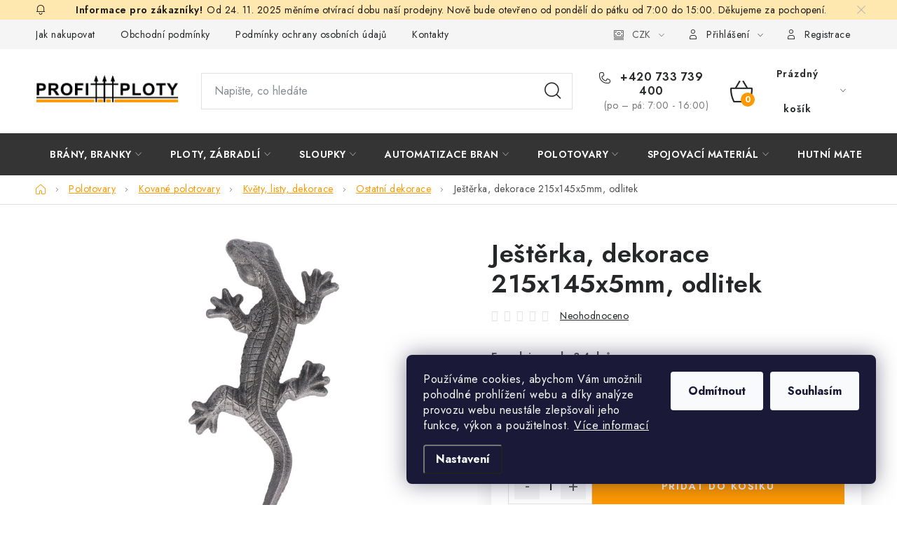

--- FILE ---
content_type: text/html; charset=utf-8
request_url: https://www.profiploty.cz/zbozi/jesterka--dekorace-215x145x5mm--odlitek/
body_size: 36959
content:
<!doctype html><html lang="cs" dir="ltr" class="header-background-light external-fonts-loaded"><head><meta charset="utf-8" /><meta name="viewport" content="width=device-width,initial-scale=1" /><title>Ještěrka, dekorace 215x145x5mm, odlitek - Profiploty.eu</title><link rel="preconnect" href="https://cdn.myshoptet.com" /><link rel="dns-prefetch" href="https://cdn.myshoptet.com" /><link rel="preload" href="https://cdn.myshoptet.com/prj/dist/master/cms/libs/jquery/jquery-1.11.3.min.js" as="script" /><link href="https://cdn.myshoptet.com/prj/dist/master/cms/templates/frontend_templates/shared/css/font-face/nunito.css" rel="stylesheet"><script>
dataLayer = [];
dataLayer.push({'shoptet' : {
    "pageType": "productDetail",
    "currency": "CZK",
    "currencyInfo": {
        "decimalSeparator": ",",
        "exchangeRate": 1,
        "priceDecimalPlaces": 2,
        "symbol": "K\u010d",
        "symbolLeft": 0,
        "thousandSeparator": " "
    },
    "language": "cs",
    "projectId": 540517,
    "product": {
        "id": 13341,
        "guid": "8996e5b6-5248-11ed-910e-024225a01335",
        "hasVariants": false,
        "codes": [
            {
                "code": "666.000.410"
            }
        ],
        "code": "666.000.410",
        "name": "Je\u0161t\u011brka, dekorace 215x145x5mm, odlitek",
        "appendix": "",
        "weight": 0.35999999999999999,
        "manufacturer": "PROFI",
        "manufacturerGuid": "1EF5334CE7CE6BAA97BDDA0BA3DED3EE",
        "currentCategory": "Polotovary | Kovan\u00e9 polotovary | Kv\u011bty, listy, dekorace | Ostatn\u00ed dekorace",
        "currentCategoryGuid": "2d5d364a-b264-11f0-81db-2660620d2fdd",
        "defaultCategory": "Polotovary | Kovan\u00e9 polotovary | Kv\u011bty, listy, dekorace | Ostatn\u00ed dekorace",
        "defaultCategoryGuid": "2d5d364a-b264-11f0-81db-2660620d2fdd",
        "currency": "CZK",
        "priceWithVat": 85
    },
    "stocks": [
        {
            "id": "ext",
            "title": "Sklad",
            "isDeliveryPoint": 0,
            "visibleOnEshop": 1
        }
    ],
    "cartInfo": {
        "id": null,
        "freeShipping": false,
        "leftToFreeGift": {
            "formattedPrice": "0 K\u010d",
            "priceLeft": 0
        },
        "freeGift": false,
        "leftToFreeShipping": {
            "priceLeft": 12000,
            "dependOnRegion": 0,
            "formattedPrice": "12 000 K\u010d"
        },
        "discountCoupon": [],
        "getNoBillingShippingPrice": {
            "withoutVat": 0,
            "vat": 0,
            "withVat": 0
        },
        "cartItems": [],
        "taxMode": "ORDINARY"
    },
    "cart": [],
    "customer": {
        "priceRatio": 1,
        "priceListId": 1,
        "groupId": null,
        "registered": false,
        "mainAccount": false
    }
}});
dataLayer.push({'cookie_consent' : {
    "marketing": "denied",
    "analytics": "denied"
}});
document.addEventListener('DOMContentLoaded', function() {
    shoptet.consent.onAccept(function(agreements) {
        if (agreements.length == 0) {
            return;
        }
        dataLayer.push({
            'cookie_consent' : {
                'marketing' : (agreements.includes(shoptet.config.cookiesConsentOptPersonalisation)
                    ? 'granted' : 'denied'),
                'analytics': (agreements.includes(shoptet.config.cookiesConsentOptAnalytics)
                    ? 'granted' : 'denied')
            },
            'event': 'cookie_consent'
        });
    });
});
</script>
<meta property="og:type" content="website"><meta property="og:site_name" content="profiploty.cz"><meta property="og:url" content="https://www.profiploty.cz/zbozi/jesterka--dekorace-215x145x5mm--odlitek/"><meta property="og:title" content="Ještěrka, dekorace 215x145x5mm, odlitek - Profiploty.eu"><meta name="author" content="Profiploty.eu"><meta name="web_author" content="Shoptet.cz"><meta name="dcterms.rightsHolder" content="www.profiploty.cz"><meta name="robots" content="index,follow"><meta property="og:image" content="https://cdn.myshoptet.com/usr/www.profiploty.cz/user/shop/big/13341_jesterka--dekorace-215x145x5mm--odlitek.png?68c6f0e2"><meta property="og:description" content="Ještěrka, dekorace 215x145x5mm, odlitek. "><meta name="description" content="Ještěrka, dekorace 215x145x5mm, odlitek. "><meta name="google-site-verification" content="GRQAoneYiKDOuuSuxm5fAc3EudPhkUILUB5yhCOINKk"><meta property="product:price:amount" content="85"><meta property="product:price:currency" content="CZK"><style>:root {--color-primary: #343434;--color-primary-h: 0;--color-primary-s: 0%;--color-primary-l: 20%;--color-primary-hover: #ff9900;--color-primary-hover-h: 36;--color-primary-hover-s: 100%;--color-primary-hover-l: 50%;--color-secondary: #ff9900;--color-secondary-h: 36;--color-secondary-s: 100%;--color-secondary-l: 50%;--color-secondary-hover: #ff9900;--color-secondary-hover-h: 36;--color-secondary-hover-s: 100%;--color-secondary-hover-l: 50%;--color-tertiary: #000000;--color-tertiary-h: 0;--color-tertiary-s: 0%;--color-tertiary-l: 0%;--color-tertiary-hover: #cfcfcf;--color-tertiary-hover-h: 0;--color-tertiary-hover-s: 0%;--color-tertiary-hover-l: 81%;--color-header-background: #ffffff;--template-font: "Nunito";--template-headings-font: "Nunito";--header-background-url: url("[data-uri]");--cookies-notice-background: #1A1937;--cookies-notice-color: #F8FAFB;--cookies-notice-button-hover: #f5f5f5;--cookies-notice-link-hover: #27263f;--templates-update-management-preview-mode-content: "Náhled aktualizací šablony je aktivní pro váš prohlížeč."}</style>
    <script>var shoptet = shoptet || {};</script>
    <script src="https://cdn.myshoptet.com/prj/dist/master/shop/dist/main-3g-header.js.05f199e7fd2450312de2.js"></script>
<!-- User include --><!-- service 1213(832) html code header -->
<link href="https://fonts.googleapis.com/css2?family=Jost:wght@400;600;700&display=swap" rel="stylesheet">
<link href="https://cdn.myshoptet.com/prj/dist/master/shop/dist/font-shoptet-13.css.5d691cfa7dea9a48eb63.css" rel="stylesheet">
<link type="text/css" href="https://cdn.myshoptet.com/usr/paxio.myshoptet.com/user/documents/Jupiter/style.css?v1618369" rel="stylesheet" media="all" />
<link type="text/css" href="https://cdn.myshoptet.com/usr/paxio.myshoptet.com/user/documents/Jupiter/preklady.css?v11" rel="stylesheet" media="all" />
<link href="https://cdn.myshoptet.com/usr/paxio.myshoptet.com/user/documents/Jupiter/ikony.css?v1" rel="stylesheet">
<!-- api 473(125) html code header -->

                <style>
                    #order-billing-methods .radio-wrapper[data-guid="0cad1750-7ca2-11ef-a2f5-027bd8295ce0"]:not(.cgapplepay), #order-billing-methods .radio-wrapper[data-guid="0cbe5e9e-7ca2-11ef-a2f5-027bd8295ce0"]:not(.cggooglepay), #order-billing-methods .radio-wrapper[data-guid="0de5b76b-7ca2-11ef-a2f5-027bd8295ce0"]:not(.cgapplepay), #order-billing-methods .radio-wrapper[data-guid="0df5b60f-7ca2-11ef-a2f5-027bd8295ce0"]:not(.cggooglepay) {
                        display: none;
                    }
                </style>
                <script type="text/javascript">
                    document.addEventListener('DOMContentLoaded', function() {
                        if (getShoptetDataLayer('pageType') === 'billingAndShipping') {
                            
                try {
                    if (window.ApplePaySession && window.ApplePaySession.canMakePayments()) {
                        
                        if (document.querySelector('#order-billing-methods .radio-wrapper[data-guid="0cad1750-7ca2-11ef-a2f5-027bd8295ce0"]')) {
                            document.querySelector('#order-billing-methods .radio-wrapper[data-guid="0cad1750-7ca2-11ef-a2f5-027bd8295ce0"]').classList.add('cgapplepay');
                        }
                        

                        if (document.querySelector('#order-billing-methods .radio-wrapper[data-guid="0de5b76b-7ca2-11ef-a2f5-027bd8295ce0"]')) {
                            document.querySelector('#order-billing-methods .radio-wrapper[data-guid="0de5b76b-7ca2-11ef-a2f5-027bd8295ce0"]').classList.add('cgapplepay');
                        }
                        
                    }
                } catch (err) {} 
            
                            
                const cgBaseCardPaymentMethod = {
                        type: 'CARD',
                        parameters: {
                            allowedAuthMethods: ["PAN_ONLY", "CRYPTOGRAM_3DS"],
                            allowedCardNetworks: [/*"AMEX", "DISCOVER", "INTERAC", "JCB",*/ "MASTERCARD", "VISA"]
                        }
                };
                
                function cgLoadScript(src, callback)
                {
                    var s,
                        r,
                        t;
                    r = false;
                    s = document.createElement('script');
                    s.type = 'text/javascript';
                    s.src = src;
                    s.onload = s.onreadystatechange = function() {
                        if ( !r && (!this.readyState || this.readyState == 'complete') )
                        {
                            r = true;
                            callback();
                        }
                    };
                    t = document.getElementsByTagName('script')[0];
                    t.parentNode.insertBefore(s, t);
                } 
                
                function cgGetGoogleIsReadyToPayRequest() {
                    return Object.assign(
                        {},
                        {
                            apiVersion: 2,
                            apiVersionMinor: 0
                        },
                        {
                            allowedPaymentMethods: [cgBaseCardPaymentMethod]
                        }
                    );
                }

                function onCgGooglePayLoaded() {
                    let paymentsClient = new google.payments.api.PaymentsClient({environment: 'PRODUCTION'});
                    paymentsClient.isReadyToPay(cgGetGoogleIsReadyToPayRequest()).then(function(response) {
                        if (response.result) {
                            
                        if (document.querySelector('#order-billing-methods .radio-wrapper[data-guid="0cbe5e9e-7ca2-11ef-a2f5-027bd8295ce0"]')) {
                            document.querySelector('#order-billing-methods .radio-wrapper[data-guid="0cbe5e9e-7ca2-11ef-a2f5-027bd8295ce0"]').classList.add('cggooglepay');
                        }
                        

                        if (document.querySelector('#order-billing-methods .radio-wrapper[data-guid="0df5b60f-7ca2-11ef-a2f5-027bd8295ce0"]')) {
                            document.querySelector('#order-billing-methods .radio-wrapper[data-guid="0df5b60f-7ca2-11ef-a2f5-027bd8295ce0"]').classList.add('cggooglepay');
                        }
                        	 	 	 	 	 
                        }
                    })
                    .catch(function(err) {});
                }
                
                cgLoadScript('https://pay.google.com/gp/p/js/pay.js', onCgGooglePayLoaded);
            
                        }
                    });
                </script> 
                
<!-- api 605(253) html code header -->
<style>
    /*.nf-v2 .message, .nf-v2 div.message {
        visibility: hidden;
    }*/
</style>
<script>
    var shoptetakNotificationsSettings={"useRoundingCorners":true,"useNotificationGradient":true,"useLongNotificationGradient":true,"darkMode":false,"notificationsActivation":true,"notificationsPosition":"bottom-left","notificationsEffect":"slide"};

    var body=document.getElementsByTagName("body")[0];
    const root = document.documentElement;

    if (shoptetakNotificationsSettings.notificationsActivation) {
        root.classList.add("nf-v2");

        if (shoptetakNotificationsSettings.useRoundingCorners) {
            root.classList.add("st-nf-rounding-corners");
        }
        if (shoptetakNotificationsSettings.useNotificationGradient) {
            root.classList.add("st-nf-notification-gradient");
        }
        if (shoptetakNotificationsSettings.useLongNotificationGradient) {
            root.classList.add("st-nf-long-gradient");
        }
        if (shoptetakNotificationsSettings.darkMode) {
            root.classList.add("st-nf-dark-mode");
        }
        if (shoptetakNotificationsSettings.notificationsPosition) {
            if (shoptetakNotificationsSettings.notificationsPosition === 'bottom-left') {
                root.classList.add("st-nf-bleft");
            }
            if (shoptetakNotificationsSettings.notificationsPosition === 'bottom-right') {
                root.classList.add("st-nf-bright");
            }
            if (shoptetakNotificationsSettings.notificationsPosition === 'top-left') {
                root.classList.add("st-nf-tleft");
            }
            if (shoptetakNotificationsSettings.notificationsPosition === 'top-right') {
                root.classList.add("st-nf-tright");
            }
        }
        if (shoptetakNotificationsSettings.notificationsEffect) {
            if (shoptetakNotificationsSettings.notificationsEffect === 'slide') {
                root.classList.add("st-nf-slide");
            }
            if (shoptetakNotificationsSettings.notificationsEffect === 'fade') {
                root.classList.add("st-nf-fade");
            }
            if (shoptetakNotificationsSettings.notificationsEffect === 'zoom') {
                root.classList.add("st-nf-zoom");
            }
        }
    }

    function init() {
        if (document.getElementsByClassName("template-04").length) {
            document.getElementsByTagName('html')[0].classList.add("nf-templ-04");
        }
    }
    /* for Mozilla/Opera9 */
    if (document.addEventListener) {
        document.addEventListener("DOMContentLoaded", init, false);
    }
    /* for Internet Explorer */
    /*@cc_on @*/
    /*@if (@_win32)
      document.write("<script id=__ie_onload defer src=javascript:void(0)><\/script>");
      var script = document.getElementById("__ie_onload");
      script.onreadystatechange = function() {
        if (this.readyState == "complete") {
          init(); // call the onload handler
        }
      };
    /*@end @*/

    /* for Safari */
    if (/WebKit/i.test(navigator.userAgent)) { // sniff
        var _timer = setInterval(function () {
            if (/loaded|complete/.test(document.readyState)) {
                init(); // call the onload handler
            }
        }, 10);
    }

    /* for other browsers */
    window.onload = init;
</script>

<!-- service 605(253) html code header -->
<link rel="stylesheet" href="https://cdn.myshoptet.com/usr/shoptet.tomashlad.eu/user/documents/extras/notifications-v2/screen.min.css?v=26"/>

<!-- project html code header -->
<meta name="p:domain_verify" content="d8703dc159bc16d0ec3dbde33be604fd"/>
<meta name="facebook-domain-verification" content="fku6n3md08ss28n4hpxus8pyl8o465" />
<meta name="seznam-wmt" content="KUaJ6BEAVF6fnRgLZxA7ffvi1Ct9n9tm" />
<link rel=”alternate” hreflang=”cs-cz” href=”https://www.profiploty.cz/” />


<style>


:root {
/* Nastavenie štýlov, farieb*/
--dpt-accordion-border-radius: 0px;
--dpt-accordion-BG: #f5f5f5;
--dpt-accordion-BG-active: #f5f5f5;
--dpt-accordion-title-color: var(--color-secondary);
--dpt-accordion-title-color-active: var(--color-secondary);
--dpt-category: var(--color-secondary);
--dpt-category-hover: var(--color-secondary-hover);
}
.submenu-arrow{
padding-left: 5px;
    font-size: 9px;
    }
.category-perex{    
    margin-bottom: 32px;
    max-width: 100%;
    margin-top: 16px;    
}
</style>


<!-- /User include --><link rel="shortcut icon" href="/favicon.ico" type="image/x-icon" /><link rel="canonical" href="https://www.profiploty.cz/zbozi/jesterka--dekorace-215x145x5mm--odlitek/" />    <script>
        var _hwq = _hwq || [];
        _hwq.push(['setKey', 'E3DEF9B64DA9D2C44F5FCE76280DA36B']);
        _hwq.push(['setTopPos', '150']);
        _hwq.push(['showWidget', '21']);
        (function() {
            var ho = document.createElement('script');
            ho.src = 'https://cz.im9.cz/direct/i/gjs.php?n=wdgt&sak=E3DEF9B64DA9D2C44F5FCE76280DA36B';
            var s = document.getElementsByTagName('script')[0]; s.parentNode.insertBefore(ho, s);
        })();
    </script>
    <!-- Global site tag (gtag.js) - Google Analytics -->
    <script async src="https://www.googletagmanager.com/gtag/js?id=17507472353"></script>
    <script>
        
        window.dataLayer = window.dataLayer || [];
        function gtag(){dataLayer.push(arguments);}
        

                    console.debug('default consent data');

            gtag('consent', 'default', {"ad_storage":"denied","analytics_storage":"denied","ad_user_data":"denied","ad_personalization":"denied","wait_for_update":500});
            dataLayer.push({
                'event': 'default_consent'
            });
        
        gtag('js', new Date());

        
                gtag('config', 'G-VF30PHW5VL', {"groups":"GA4","send_page_view":false,"content_group":"productDetail","currency":"CZK","page_language":"cs"});
        
                gtag('config', 'AW-979937931', {"allow_enhanced_conversions":true});
        
                gtag('config', 'AW-17507472353', {"allow_enhanced_conversions":true});
        
        
        
        
                    gtag('event', 'page_view', {"send_to":"GA4","page_language":"cs","content_group":"productDetail","currency":"CZK"});
        
                gtag('set', 'currency', 'CZK');

        gtag('event', 'view_item', {
            "send_to": "UA",
            "items": [
                {
                    "id": "666.000.410",
                    "name": "Je\u0161t\u011brka, dekorace 215x145x5mm, odlitek",
                    "category": "Polotovary \/ Kovan\u00e9 polotovary \/ Kv\u011bty, listy, dekorace \/ Ostatn\u00ed dekorace",
                                        "brand": "PROFI",
                                                            "price": 70.25
                }
            ]
        });
        
        
        
        
        
                    gtag('event', 'view_item', {"send_to":"GA4","page_language":"cs","content_group":"productDetail","value":70.25,"currency":"CZK","items":[{"item_id":"666.000.410","item_name":"Je\u0161t\u011brka, dekorace 215x145x5mm, odlitek","item_brand":"PROFI","item_category":"Polotovary","item_category2":"Kovan\u00e9 polotovary","item_category3":"Kv\u011bty, listy, dekorace","item_category4":"Ostatn\u00ed dekorace","price":70.25,"quantity":1,"index":0}]});
        
        
        
        
        
        
        
        document.addEventListener('DOMContentLoaded', function() {
            if (typeof shoptet.tracking !== 'undefined') {
                for (var id in shoptet.tracking.bannersList) {
                    gtag('event', 'view_promotion', {
                        "send_to": "UA",
                        "promotions": [
                            {
                                "id": shoptet.tracking.bannersList[id].id,
                                "name": shoptet.tracking.bannersList[id].name,
                                "position": shoptet.tracking.bannersList[id].position
                            }
                        ]
                    });
                }
            }

            shoptet.consent.onAccept(function(agreements) {
                if (agreements.length !== 0) {
                    console.debug('gtag consent accept');
                    var gtagConsentPayload =  {
                        'ad_storage': agreements.includes(shoptet.config.cookiesConsentOptPersonalisation)
                            ? 'granted' : 'denied',
                        'analytics_storage': agreements.includes(shoptet.config.cookiesConsentOptAnalytics)
                            ? 'granted' : 'denied',
                                                                                                'ad_user_data': agreements.includes(shoptet.config.cookiesConsentOptPersonalisation)
                            ? 'granted' : 'denied',
                        'ad_personalization': agreements.includes(shoptet.config.cookiesConsentOptPersonalisation)
                            ? 'granted' : 'denied',
                        };
                    console.debug('update consent data', gtagConsentPayload);
                    gtag('consent', 'update', gtagConsentPayload);
                    dataLayer.push(
                        { 'event': 'update_consent' }
                    );
                }
            });
        });
    </script>
<script>
    (function(t, r, a, c, k, i, n, g) { t['ROIDataObject'] = k;
    t[k]=t[k]||function(){ (t[k].q=t[k].q||[]).push(arguments) },t[k].c=i;n=r.createElement(a),
    g=r.getElementsByTagName(a)[0];n.async=1;n.src=c;g.parentNode.insertBefore(n,g)
    })(window, document, 'script', '//www.heureka.cz/ocm/sdk.js?source=shoptet&version=2&page=product_detail', 'heureka', 'cz');

    heureka('set_user_consent', 0);
</script>
</head><body class="desktop id-10936 in-ostatni-dekorace-2 template-13 type-product type-detail one-column-body columns-4 blank-mode blank-mode-css smart-labels-active ums_a11y_category_page--on ums_discussion_rating_forms--off ums_flags_display_unification--off ums_a11y_login--off mobile-header-version-1">
        <div id="fb-root"></div>
        <script>
            window.fbAsyncInit = function() {
                FB.init({
//                    appId            : 'your-app-id',
                    autoLogAppEvents : true,
                    xfbml            : true,
                    version          : 'v19.0'
                });
            };
        </script>
        <script async defer crossorigin="anonymous" src="https://connect.facebook.net/cs_CZ/sdk.js"></script>    <div class="siteCookies siteCookies--right siteCookies--dark js-siteCookies" role="dialog" data-testid="cookiesPopup" data-nosnippet>
        <div class="siteCookies__form">
            <div class="siteCookies__content">
                <div class="siteCookies__text">
                    Používáme cookies, abychom Vám umožnili pohodlné prohlížení webu a díky analýze provozu webu neustále zlepšovali jeho funkce, výkon a použitelnost. <a href="/podminky-ochrany-osobnich-udaju/" target="_blank" rel="noopener noreferrer">Více informací</a>
                </div>
                <p class="siteCookies__links">
                    <button class="siteCookies__link js-cookies-settings" aria-label="Nastavení cookies" data-testid="cookiesSettings">Nastavení</button>
                </p>
            </div>
            <div class="siteCookies__buttonWrap">
                                    <button class="siteCookies__button js-cookiesConsentSubmit" value="reject" aria-label="Odmítnout cookies" data-testid="buttonCookiesReject">Odmítnout</button>
                                <button class="siteCookies__button js-cookiesConsentSubmit" value="all" aria-label="Přijmout cookies" data-testid="buttonCookiesAccept">Souhlasím</button>
            </div>
        </div>
        <script>
            document.addEventListener("DOMContentLoaded", () => {
                const siteCookies = document.querySelector('.js-siteCookies');
                document.addEventListener("scroll", shoptet.common.throttle(() => {
                    const st = document.documentElement.scrollTop;
                    if (st > 1) {
                        siteCookies.classList.add('siteCookies--scrolled');
                    } else {
                        siteCookies.classList.remove('siteCookies--scrolled');
                    }
                }, 100));
            });
        </script>
    </div>
<a href="#content" class="skip-link sr-only">Přejít na obsah</a><div class="overall-wrapper"><div class="site-msg information"><div class="container"><div class="text">Od 24. 11. 2025 měníme otvírací dobu naší prodejny. Nově bude otevřeno od pondělí do pátku od 7:00 do 15:00. Děkujeme za pochopení.</div><div class="close js-close-information-msg"></div></div></div><div class="user-action"><div class="container"><div class="user-action-in"><div class="user-action-login popup-widget login-widget"><div class="popup-widget-inner"><h2 id="loginHeading">Přihlášení k vašemu účtu</h2><div id="customerLogin"><form action="/action/Customer/Login/" method="post" id="formLoginIncluded" class="csrf-enabled formLogin" data-testid="formLogin"><input type="hidden" name="referer" value="" /><div class="form-group"><div class="input-wrapper email js-validated-element-wrapper no-label"><input type="email" name="email" class="form-control" autofocus placeholder="E-mailová adresa (např. jan@novak.cz)" data-testid="inputEmail" autocomplete="email" required /></div></div><div class="form-group"><div class="input-wrapper password js-validated-element-wrapper no-label"><input type="password" name="password" class="form-control" placeholder="Heslo" data-testid="inputPassword" autocomplete="current-password" required /><span class="no-display">Nemůžete vyplnit toto pole</span><input type="text" name="surname" value="" class="no-display" /></div></div><div class="form-group"><div class="login-wrapper"><button type="submit" class="btn btn-secondary btn-text btn-login" data-testid="buttonSubmit">Přihlásit se</button><div class="password-helper"><a href="/registrace/" data-testid="signup" rel="nofollow">Nová registrace</a><a href="/klient/zapomenute-heslo/" rel="nofollow">Zapomenuté heslo</a></div></div></div></form>
</div></div></div>
    <div id="cart-widget" class="user-action-cart popup-widget cart-widget loader-wrapper" data-testid="popupCartWidget" role="dialog" aria-hidden="true">
        <div class="popup-widget-inner cart-widget-inner place-cart-here">
            <div class="loader-overlay">
                <div class="loader"></div>
            </div>
        </div>
    </div>
</div>
</div></div><div class="top-navigation-bar" data-testid="topNavigationBar">

    <div class="container">

                            <div class="top-navigation-menu">
                <ul class="top-navigation-bar-menu">
                                            <li class="top-navigation-menu-item-27">
                            <a href="/clanky/jak-nakupovat/" title="Jak nakupovat">Jak nakupovat</a>
                        </li>
                                            <li class="top-navigation-menu-item-39">
                            <a href="/clanky/obchodni-podminky/" title="Obchodní podmínky">Obchodní podmínky</a>
                        </li>
                                            <li class="top-navigation-menu-item-691">
                            <a href="/clanky/podminky-ochrany-osobnich-udaju/" title="Podmínky ochrany osobních údajů ">Podmínky ochrany osobních údajů </a>
                        </li>
                                            <li class="top-navigation-menu-item-29">
                            <a href="/clanky/kontakty/" title="Kontakty">Kontakty</a>
                        </li>
                                            <li class="top-navigation-menu-item--51">
                            <a href="/clanky/hodnoceni-obchodu/" title="Hodnocení obchodu">Hodnocení obchodu</a>
                        </li>
                                            <li class="top-navigation-menu-item--5">
                            <a href="/clanky/mapa-serveru/" title="Mapa serveru">Mapa serveru</a>
                        </li>
                                    </ul>
                <div class="top-navigation-menu-trigger">Více</div>
                <ul class="top-navigation-bar-menu-helper"></ul>
            </div>
        
        <div class="top-navigation-tools">
                <div class="dropdown">
        <span>Ceny v:</span>
        <button id="topNavigationDropdown" type="button" data-toggle="dropdown" aria-haspopup="true" aria-expanded="false">
            CZK
            <span class="caret"></span>
        </button>
        <ul class="dropdown-menu" aria-labelledby="topNavigationDropdown"><li><a href="/action/Currency/changeCurrency/?currencyCode=CZK" rel="nofollow">CZK</a></li><li><a href="/action/Currency/changeCurrency/?currencyCode=EUR" rel="nofollow">EUR</a></li></ul>
    </div>
            <a href="/login/?backTo=%2Fzbozi%2Fjesterka--dekorace-215x145x5mm--odlitek%2F" class="top-nav-button top-nav-button-login primary login toggle-window" data-target="login" data-testid="signin" rel="nofollow"><span>Přihlášení</span></a>
    <a href="/registrace/" class="top-nav-button top-nav-button-register" data-testid="headerSignup">Registrace</a>
        </div>

    </div>

</div>
<header id="header">
        <div class="header-top">
            <div class="container navigation-wrapper header-top-wrapper">
                <div class="site-name"><a href="/" data-testid="linkWebsiteLogo"><img src="https://cdn.myshoptet.com/usr/www.profiploty.cz/user/logos/logo_profiploty_eu.png" alt="Profiploty.eu" fetchpriority="low" /></a></div>                <div class="search" itemscope itemtype="https://schema.org/WebSite">
                    <meta itemprop="headline" content="Ostatní dekorace"/><meta itemprop="url" content="https://www.profiploty.cz"/><meta itemprop="text" content="Ještěrka, dekorace 215x145x5mm, odlitek. "/>                    <form action="/action/ProductSearch/prepareString/" method="post"
    id="formSearchForm" class="search-form compact-form js-search-main"
    itemprop="potentialAction" itemscope itemtype="https://schema.org/SearchAction" data-testid="searchForm">
    <fieldset>
        <meta itemprop="target"
            content="https://www.profiploty.cz/vyhledavani/?string={string}"/>
        <input type="hidden" name="language" value="cs"/>
        
            
    <span class="search-input-icon" aria-hidden="true"></span>

<input
    type="search"
    name="string"
        class="query-input form-control search-input js-search-input"
    placeholder="Napište, co hledáte"
    autocomplete="off"
    required
    itemprop="query-input"
    aria-label="Hledat"
    data-testid="searchInput"
>
            <button type="submit" class="btn btn-default search-button" data-testid="searchBtn">Hledat</button>
        
    </fieldset>
</form>
                </div>
                <div class="navigation-buttons">
                    <a href="#" class="toggle-window" data-target="search" data-testid="linkSearchIcon"><span class="sr-only">Hledat</span></a>
                        
    <a href="/kosik/" class="btn btn-icon toggle-window cart-count" data-target="cart" data-hover="true" data-redirect="true" data-testid="headerCart" rel="nofollow" aria-haspopup="dialog" aria-expanded="false" aria-controls="cart-widget">
        
                <span class="sr-only">Nákupní košík</span>
        
            <span class="cart-price visible-lg-inline-block" data-testid="headerCartPrice">
                                    Prázdný košík                            </span>
        
    
            </a>
                    <a href="#" class="toggle-window" data-target="navigation" data-testid="hamburgerMenu"></a>
                </div>
            </div>
        </div>
        <div class="header-bottom">
            <div class="container navigation-wrapper header-bottom-wrapper js-navigation-container">
                <nav id="navigation" aria-label="Hlavní menu" data-collapsible="true"><div class="navigation-in menu"><ul class="menu-level-1" role="menubar" data-testid="headerMenuItems"><li class="menu-item-708 ext" role="none"><a href="/kategorie/brany-branky/" data-testid="headerMenuItem" role="menuitem" aria-haspopup="true" aria-expanded="false"><b>Brány, branky</b><span class="submenu-arrow"></span></a><ul class="menu-level-2" aria-label="Brány, branky" tabindex="-1" role="menu"><li class="menu-item-723 has-third-level" role="none"><a href="/kategorie/branky/" class="menu-image" data-testid="headerMenuItem" tabindex="-1" aria-hidden="true"><img src="data:image/svg+xml,%3Csvg%20width%3D%22140%22%20height%3D%22100%22%20xmlns%3D%22http%3A%2F%2Fwww.w3.org%2F2000%2Fsvg%22%3E%3C%2Fsvg%3E" alt="" aria-hidden="true" width="140" height="100"  data-src="https://cdn.myshoptet.com/usr/www.profiploty.cz/user/categories/thumb/_vyrp11_15136_vyrp11_301celni-pohled-2.jpg" fetchpriority="low" /></a><div><a href="/kategorie/branky/" data-testid="headerMenuItem" role="menuitem"><span>Branky</span></a>
                                                    <ul class="menu-level-3" role="menu">
                                                                    <li class="menu-item-9118" role="none">
                                        <a href="/kategorie/ramy-branek/" data-testid="headerMenuItem" role="menuitem">
                                            Rámy branek</a>,                                    </li>
                                                                    <li class="menu-item-9223" role="none">
                                        <a href="/kategorie/branky-s-vyplni/" data-testid="headerMenuItem" role="menuitem">
                                            Branky s výplní</a>                                    </li>
                                                            </ul>
                        </div></li><li class="menu-item-720 has-third-level" role="none"><a href="/kategorie/kridlove-brany/" class="menu-image" data-testid="headerMenuItem" tabindex="-1" aria-hidden="true"><img src="data:image/svg+xml,%3Csvg%20width%3D%22140%22%20height%3D%22100%22%20xmlns%3D%22http%3A%2F%2Fwww.w3.org%2F2000%2Fsvg%22%3E%3C%2Fsvg%3E" alt="" aria-hidden="true" width="140" height="100"  data-src="https://cdn.myshoptet.com/usr/www.profiploty.cz/user/categories/thumb/__eln___pohled_sestava.jpg" fetchpriority="low" /></a><div><a href="/kategorie/kridlove-brany/" data-testid="headerMenuItem" role="menuitem"><span>Křídlové brány</span></a>
                                                    <ul class="menu-level-3" role="menu">
                                                                    <li class="menu-item-9244" role="none">
                                        <a href="/kategorie/ramy-kridlovych-bran/" data-testid="headerMenuItem" role="menuitem">
                                            Rámy křídlových bran</a>,                                    </li>
                                                                    <li class="menu-item-9424" role="none">
                                        <a href="/kategorie/kridlove-brany-s-vyplni/" data-testid="headerMenuItem" role="menuitem">
                                            Křídlové brány s výplní</a>                                    </li>
                                                            </ul>
                        </div></li><li class="menu-item-8815 has-third-level" role="none"><a href="/kategorie/samonosne-posuvne-brany/" class="menu-image" data-testid="headerMenuItem" tabindex="-1" aria-hidden="true"><img src="data:image/svg+xml,%3Csvg%20width%3D%22140%22%20height%3D%22100%22%20xmlns%3D%22http%3A%2F%2Fwww.w3.org%2F2000%2Fsvg%22%3E%3C%2Fsvg%3E" alt="" aria-hidden="true" width="140" height="100"  data-src="https://cdn.myshoptet.com/usr/www.profiploty.cz/user/categories/thumb/bavolet-2.jpg" fetchpriority="low" /></a><div><a href="/kategorie/samonosne-posuvne-brany/" data-testid="headerMenuItem" role="menuitem"><span>Samonosné posuvné brány</span></a>
                                                    <ul class="menu-level-3" role="menu">
                                                                    <li class="menu-item-8818" role="none">
                                        <a href="/kategorie/ramy-posuvnych-bran/" data-testid="headerMenuItem" role="menuitem">
                                            Rámy posuvných bran</a>,                                    </li>
                                                                    <li class="menu-item-9121" role="none">
                                        <a href="/kategorie/posuvne-brany-s-vyplni/" data-testid="headerMenuItem" role="menuitem">
                                            Posuvné brány s výplní</a>                                    </li>
                                                            </ul>
                        </div></li><li class="menu-item-8821 has-third-level" role="none"><a href="/kategorie/prislusenstvi-posuvne/" class="menu-image" data-testid="headerMenuItem" tabindex="-1" aria-hidden="true"><img src="data:image/svg+xml,%3Csvg%20width%3D%22140%22%20height%3D%22100%22%20xmlns%3D%22http%3A%2F%2Fwww.w3.org%2F2000%2Fsvg%22%3E%3C%2Fsvg%3E" alt="" aria-hidden="true" width="140" height="100"  data-src="https://cdn.myshoptet.com/usr/www.profiploty.cz/user/categories/thumb/bavolet-3.jpg" fetchpriority="low" /></a><div><a href="/kategorie/prislusenstvi-posuvne/" data-testid="headerMenuItem" role="menuitem"><span>Příslušenství - posuvné</span></a>
                                                    <ul class="menu-level-3" role="menu">
                                                                    <li class="menu-item-8824" role="none">
                                        <a href="/kategorie/c-profily/" data-testid="headerMenuItem" role="menuitem">
                                            C-profily</a>,                                    </li>
                                                                    <li class="menu-item-9151" role="none">
                                        <a href="/kategorie/zaslepky-4/" data-testid="headerMenuItem" role="menuitem">
                                            Záslepky</a>,                                    </li>
                                                                    <li class="menu-item-9154" role="none">
                                        <a href="/kategorie/nabehova-kolecka/" data-testid="headerMenuItem" role="menuitem">
                                            Náběhová kolečka</a>,                                    </li>
                                                                    <li class="menu-item-9286" role="none">
                                        <a href="/kategorie/hrebeny/" data-testid="headerMenuItem" role="menuitem">
                                            Hřebeny</a>,                                    </li>
                                                                    <li class="menu-item-9289" role="none">
                                        <a href="/kategorie/dorazy-2/" data-testid="headerMenuItem" role="menuitem">
                                            Dorazy</a>,                                    </li>
                                                                    <li class="menu-item-9385" role="none">
                                        <a href="/kategorie/horni-vedeni-3/" data-testid="headerMenuItem" role="menuitem">
                                            Horní vedení</a>,                                    </li>
                                                                    <li class="menu-item-9433" role="none">
                                        <a href="/kategorie/sety-kovani/" data-testid="headerMenuItem" role="menuitem">
                                            Sety kování</a>,                                    </li>
                                                                    <li class="menu-item-9808" role="none">
                                        <a href="/kategorie/pojezdy/" data-testid="headerMenuItem" role="menuitem">
                                            Pojezdy</a>,                                    </li>
                                                                    <li class="menu-item-9877" role="none">
                                        <a href="/kategorie/konzoly/" data-testid="headerMenuItem" role="menuitem">
                                            Konzoly</a>,                                    </li>
                                                                    <li class="menu-item-10591" role="none">
                                        <a href="/kategorie/hrebeny--brany--branky/" data-testid="headerMenuItem" role="menuitem">
                                            Hřebeny
Brány, branky</a>                                    </li>
                                                            </ul>
                        </div></li><li class="menu-item-8923 has-third-level" role="none"><a href="/kategorie/prislusenstvi-kridlove/" class="menu-image" data-testid="headerMenuItem" tabindex="-1" aria-hidden="true"><img src="data:image/svg+xml,%3Csvg%20width%3D%22140%22%20height%3D%22100%22%20xmlns%3D%22http%3A%2F%2Fwww.w3.org%2F2000%2Fsvg%22%3E%3C%2Fsvg%3E" alt="" aria-hidden="true" width="140" height="100"  data-src="https://cdn.myshoptet.com/usr/www.profiploty.cz/user/categories/thumb/bez_n__zvu-10.jpg" fetchpriority="low" /></a><div><a href="/kategorie/prislusenstvi-kridlove/" data-testid="headerMenuItem" role="menuitem"><span>Příslušenství - křídlové</span></a>
                                                    <ul class="menu-level-3" role="menu">
                                                                    <li class="menu-item-8926" role="none">
                                        <a href="/kategorie/zavesy-2/" data-testid="headerMenuItem" role="menuitem">
                                            Závěsy</a>,                                    </li>
                                                                    <li class="menu-item-9046" role="none">
                                        <a href="/kategorie/panty-3/" data-testid="headerMenuItem" role="menuitem">
                                            Panty</a>,                                    </li>
                                                                    <li class="menu-item-9136" role="none">
                                        <a href="/kategorie/dorazy/" data-testid="headerMenuItem" role="menuitem">
                                            Dorazy</a>,                                    </li>
                                                                    <li class="menu-item-10579" role="none">
                                        <a href="/kategorie/kovani/" data-testid="headerMenuItem" role="menuitem">
                                            Kování</a>                                    </li>
                                                            </ul>
                        </div></li><li class="menu-item-8929 has-third-level" role="none"><a href="/kategorie/prislusenstvi-kolejnicove/" class="menu-image" data-testid="headerMenuItem" tabindex="-1" aria-hidden="true"><img src="data:image/svg+xml,%3Csvg%20width%3D%22140%22%20height%3D%22100%22%20xmlns%3D%22http%3A%2F%2Fwww.w3.org%2F2000%2Fsvg%22%3E%3C%2Fsvg%3E" alt="" aria-hidden="true" width="140" height="100"  data-src="https://cdn.myshoptet.com/usr/www.profiploty.cz/user/categories/thumb/bez_n__zvu-13.jpg" fetchpriority="low" /></a><div><a href="/kategorie/prislusenstvi-kolejnicove/" data-testid="headerMenuItem" role="menuitem"><span>Příslušenství - kolejnicové</span></a>
                                                    <ul class="menu-level-3" role="menu">
                                                                    <li class="menu-item-8932" role="none">
                                        <a href="/kategorie/vedeni/" data-testid="headerMenuItem" role="menuitem">
                                            Vedení</a>                                    </li>
                                                            </ul>
                        </div></li><li class="menu-item-8935 has-third-level" role="none"><a href="/kategorie/prislusenstvi-zavesne/" class="menu-image" data-testid="headerMenuItem" tabindex="-1" aria-hidden="true"><img src="data:image/svg+xml,%3Csvg%20width%3D%22140%22%20height%3D%22100%22%20xmlns%3D%22http%3A%2F%2Fwww.w3.org%2F2000%2Fsvg%22%3E%3C%2Fsvg%3E" alt="" aria-hidden="true" width="140" height="100"  data-src="https://cdn.myshoptet.com/usr/www.profiploty.cz/user/categories/thumb/bez_n__zvu-14.jpg" fetchpriority="low" /></a><div><a href="/kategorie/prislusenstvi-zavesne/" data-testid="headerMenuItem" role="menuitem"><span>Příslušenství - závěsné</span></a>
                                                    <ul class="menu-level-3" role="menu">
                                                                    <li class="menu-item-8938" role="none">
                                        <a href="/kategorie/profily-7/" data-testid="headerMenuItem" role="menuitem">
                                            Profily</a>                                    </li>
                                                            </ul>
                        </div></li><li class="menu-item-9055 has-third-level" role="none"><a href="/kategorie/prislusenstvi-univerzalni/" class="menu-image" data-testid="headerMenuItem" tabindex="-1" aria-hidden="true"><img src="data:image/svg+xml,%3Csvg%20width%3D%22140%22%20height%3D%22100%22%20xmlns%3D%22http%3A%2F%2Fwww.w3.org%2F2000%2Fsvg%22%3E%3C%2Fsvg%3E" alt="" aria-hidden="true" width="140" height="100"  data-src="https://cdn.myshoptet.com/usr/www.profiploty.cz/user/categories/thumb/bez_n__zvu-16.jpg" fetchpriority="low" /></a><div><a href="/kategorie/prislusenstvi-univerzalni/" data-testid="headerMenuItem" role="menuitem"><span>Příslušenství - univerzální</span></a>
                                                    <ul class="menu-level-3" role="menu">
                                                                    <li class="menu-item-9058" role="none">
                                        <a href="/kategorie/zamky-a-vlozky/" data-testid="headerMenuItem" role="menuitem">
                                            Zámky a vložky</a>,                                    </li>
                                                                    <li class="menu-item-9133" role="none">
                                        <a href="/kategorie/kovani-3/" data-testid="headerMenuItem" role="menuitem">
                                            Kování</a>,                                    </li>
                                                                    <li class="menu-item-9874" role="none">
                                        <a href="/kategorie/zamkove-profily/" data-testid="headerMenuItem" role="menuitem">
                                            Zámkové profily</a>                                    </li>
                                                            </ul>
                        </div></li></ul></li>
<li class="menu-item-8845 ext" role="none"><a href="/kategorie/ploty--zabradli/" data-testid="headerMenuItem" role="menuitem" aria-haspopup="true" aria-expanded="false"><b>Ploty, zábradlí</b><span class="submenu-arrow"></span></a><ul class="menu-level-2" aria-label="Ploty, zábradlí" tabindex="-1" role="menu"><li class="menu-item-8848 has-third-level" role="none"><a href="/kategorie/pletivove-ploty/" class="menu-image" data-testid="headerMenuItem" tabindex="-1" aria-hidden="true"><img src="data:image/svg+xml,%3Csvg%20width%3D%22140%22%20height%3D%22100%22%20xmlns%3D%22http%3A%2F%2Fwww.w3.org%2F2000%2Fsvg%22%3E%3C%2Fsvg%3E" alt="" aria-hidden="true" width="140" height="100"  data-src="https://cdn.myshoptet.com/usr/www.profiploty.cz/user/categories/thumb/obj__mka-4.jpg" fetchpriority="low" /></a><div><a href="/kategorie/pletivove-ploty/" data-testid="headerMenuItem" role="menuitem"><span>Pletivové ploty</span></a>
                                                    <ul class="menu-level-3" role="menu">
                                                                    <li class="menu-item-8851" role="none">
                                        <a href="/kategorie/vazaci-draty-3/" data-testid="headerMenuItem" role="menuitem">
                                            Vázací dráty</a>,                                    </li>
                                                                    <li class="menu-item-8854" role="none">
                                        <a href="/kategorie/pletiva-a-site-4/" data-testid="headerMenuItem" role="menuitem">
                                            Pletiva a sítě</a>,                                    </li>
                                                                    <li class="menu-item-8860" role="none">
                                        <a href="/kategorie/prislusenstvi-9/" data-testid="headerMenuItem" role="menuitem">
                                            Příslušenství</a>,                                    </li>
                                                                    <li class="menu-item-9598" role="none">
                                        <a href="/kategorie/napinaci-draty/" data-testid="headerMenuItem" role="menuitem">
                                            Napínací dráty</a>,                                    </li>
                                                                    <li class="menu-item-9718" role="none">
                                        <a href="/kategorie/napinaky-a-objimky/" data-testid="headerMenuItem" role="menuitem">
                                            Napínáky a objímky</a>,                                    </li>
                                                                    <li class="menu-item-10738" role="none">
                                        <a href="/kategorie/napinaci-tyce/" data-testid="headerMenuItem" role="menuitem">
                                            Napínací tyče</a>,                                    </li>
                                                                    <li class="menu-item-10741" role="none">
                                        <a href="/kategorie/prichytky/" data-testid="headerMenuItem" role="menuitem">
                                            Příchytky</a>,                                    </li>
                                                                    <li class="menu-item-10813" role="none">
                                        <a href="/kategorie/ostnate-draty/" data-testid="headerMenuItem" role="menuitem">
                                            Ostnaté dráty</a>                                    </li>
                                                            </ul>
                        </div></li><li class="menu-item-8869 has-third-level" role="none"><a href="/kategorie/panelove-ploty/" class="menu-image" data-testid="headerMenuItem" tabindex="-1" aria-hidden="true"><img src="data:image/svg+xml,%3Csvg%20width%3D%22140%22%20height%3D%22100%22%20xmlns%3D%22http%3A%2F%2Fwww.w3.org%2F2000%2Fsvg%22%3E%3C%2Fsvg%3E" alt="" aria-hidden="true" width="140" height="100"  data-src="https://cdn.myshoptet.com/usr/www.profiploty.cz/user/categories/thumb/obj__mka-7.jpg" fetchpriority="low" /></a><div><a href="/kategorie/panelove-ploty/" data-testid="headerMenuItem" role="menuitem"><span>Panelové ploty</span></a>
                                                    <ul class="menu-level-3" role="menu">
                                                                    <li class="menu-item-8872" role="none">
                                        <a href="/kategorie/panely-2d/" data-testid="headerMenuItem" role="menuitem">
                                            Panely 2D</a>,                                    </li>
                                                                    <li class="menu-item-9610" role="none">
                                        <a href="/kategorie/panely-3d/" data-testid="headerMenuItem" role="menuitem">
                                            Panely 3D</a>,                                    </li>
                                                                    <li class="menu-item-9139" role="none">
                                        <a href="/kategorie/prislusenstvi-10/" data-testid="headerMenuItem" role="menuitem">
                                            Příslušenství</a>                                    </li>
                                                            </ul>
                        </div></li><li class="menu-item-9124 has-third-level" role="none"><a href="/kategorie/podhrabove-desky/" class="menu-image" data-testid="headerMenuItem" tabindex="-1" aria-hidden="true"><img src="data:image/svg+xml,%3Csvg%20width%3D%22140%22%20height%3D%22100%22%20xmlns%3D%22http%3A%2F%2Fwww.w3.org%2F2000%2Fsvg%22%3E%3C%2Fsvg%3E" alt="" aria-hidden="true" width="140" height="100"  data-src="https://cdn.myshoptet.com/usr/www.profiploty.cz/user/categories/thumb/pd.jpg" fetchpriority="low" /></a><div><a href="/kategorie/podhrabove-desky/" data-testid="headerMenuItem" role="menuitem"><span>Podhrabové desky</span></a>
                                                    <ul class="menu-level-3" role="menu">
                                                                    <li class="menu-item-9208" role="none">
                                        <a href="/kategorie/drzaky-pd/" data-testid="headerMenuItem" role="menuitem">
                                            Držáky PD</a>,                                    </li>
                                                                    <li class="menu-item-9295" role="none">
                                        <a href="/kategorie/hladke--svetle/" data-testid="headerMenuItem" role="menuitem">
                                            Hladké, světlé</a>,                                    </li>
                                                                    <li class="menu-item-9490" role="none">
                                        <a href="/kategorie/hladke--antracit/" data-testid="headerMenuItem" role="menuitem">
                                            Hladké, antracit</a>                                    </li>
                                                            </ul>
                        </div></li><li class="menu-item-9733 has-third-level" role="none"><a href="/kategorie/designove-ploty/" class="menu-image" data-testid="headerMenuItem" tabindex="-1" aria-hidden="true"><img src="data:image/svg+xml,%3Csvg%20width%3D%22140%22%20height%3D%22100%22%20xmlns%3D%22http%3A%2F%2Fwww.w3.org%2F2000%2Fsvg%22%3E%3C%2Fsvg%3E" alt="" aria-hidden="true" width="140" height="100"  data-src="https://cdn.myshoptet.com/usr/www.profiploty.cz/user/categories/thumb/bez_n__zvu-56.jpg" fetchpriority="low" /></a><div><a href="/kategorie/designove-ploty/" data-testid="headerMenuItem" role="menuitem"><span>Designové ploty</span></a>
                                                    <ul class="menu-level-3" role="menu">
                                                                    <li class="menu-item-9736" role="none">
                                        <a href="/kategorie/klasik/" data-testid="headerMenuItem" role="menuitem">
                                            Klasik</a>,                                    </li>
                                                                    <li class="menu-item-9739" role="none">
                                        <a href="/kategorie/progres/" data-testid="headerMenuItem" role="menuitem">
                                            Progres</a>                                    </li>
                                                            </ul>
                        </div></li></ul></li>
<li class="menu-item-7621 ext" role="none"><a href="/kategorie/sloupky/" data-testid="headerMenuItem" role="menuitem" aria-haspopup="true" aria-expanded="false"><b>Sloupky</b><span class="submenu-arrow"></span></a><ul class="menu-level-2" aria-label="Sloupky" tabindex="-1" role="menu"><li class="menu-item-7624 has-third-level" role="none"><a href="/kategorie/sloupky-hranate-3/" class="menu-image" data-testid="headerMenuItem" tabindex="-1" aria-hidden="true"><img src="data:image/svg+xml,%3Csvg%20width%3D%22140%22%20height%3D%22100%22%20xmlns%3D%22http%3A%2F%2Fwww.w3.org%2F2000%2Fsvg%22%3E%3C%2Fsvg%3E" alt="" aria-hidden="true" width="140" height="100"  data-src="https://cdn.myshoptet.com/usr/www.profiploty.cz/user/categories/thumb/hrn.jpg" fetchpriority="low" /></a><div><a href="/kategorie/sloupky-hranate-3/" data-testid="headerMenuItem" role="menuitem"><span>Hranaté sloupky</span></a>
                                                    <ul class="menu-level-3" role="menu">
                                                                    <li class="menu-item-7627" role="none">
                                        <a href="/kategorie/k-betonazi/" data-testid="headerMenuItem" role="menuitem">
                                            K betonáži</a>,                                    </li>
                                                                    <li class="menu-item-7630" role="none">
                                        <a href="/kategorie/s-patkou/" data-testid="headerMenuItem" role="menuitem">
                                            S patkou</a>                                    </li>
                                                            </ul>
                        </div></li><li class="menu-item-8839 has-third-level" role="none"><a href="/kategorie/kulate-sloupky/" class="menu-image" data-testid="headerMenuItem" tabindex="-1" aria-hidden="true"><img src="data:image/svg+xml,%3Csvg%20width%3D%22140%22%20height%3D%22100%22%20xmlns%3D%22http%3A%2F%2Fwww.w3.org%2F2000%2Fsvg%22%3E%3C%2Fsvg%3E" alt="" aria-hidden="true" width="140" height="100"  data-src="https://cdn.myshoptet.com/usr/www.profiploty.cz/user/categories/thumb/kulat__.jpg" fetchpriority="low" /></a><div><a href="/kategorie/kulate-sloupky/" data-testid="headerMenuItem" role="menuitem"><span>Kulaté sloupky</span></a>
                                                    <ul class="menu-level-3" role="menu">
                                                                    <li class="menu-item-9331" role="none">
                                        <a href="/kategorie/k-betonazi-2/" data-testid="headerMenuItem" role="menuitem">
                                            K betonáži</a>,                                    </li>
                                                                    <li class="menu-item-8842" role="none">
                                        <a href="/kategorie/vzperne/" data-testid="headerMenuItem" role="menuitem">
                                            Vzpěrné</a>                                    </li>
                                                            </ul>
                        </div></li><li class="menu-item-8833 has-third-level" role="none"><a href="/kategorie/prislusenstvi-pro-sloupky/" class="menu-image" data-testid="headerMenuItem" tabindex="-1" aria-hidden="true"><img src="data:image/svg+xml,%3Csvg%20width%3D%22140%22%20height%3D%22100%22%20xmlns%3D%22http%3A%2F%2Fwww.w3.org%2F2000%2Fsvg%22%3E%3C%2Fsvg%3E" alt="" aria-hidden="true" width="140" height="100"  data-src="https://cdn.myshoptet.com/usr/www.profiploty.cz/user/categories/thumb/p____slu.jpg" fetchpriority="low" /></a><div><a href="/kategorie/prislusenstvi-pro-sloupky/" data-testid="headerMenuItem" role="menuitem"><span>Příslušenství pro sloupky</span></a>
                                                    <ul class="menu-level-3" role="menu">
                                                                    <li class="menu-item-8836" role="none">
                                        <a href="/kategorie/krytky-3/" data-testid="headerMenuItem" role="menuitem">
                                            Krytky</a>,                                    </li>
                                                                    <li class="menu-item-8875" role="none">
                                        <a href="/kategorie/strisky/" data-testid="headerMenuItem" role="menuitem">
                                            Stříšky</a>,                                    </li>
                                                                    <li class="menu-item-9796" role="none">
                                        <a href="/kategorie/patky/" data-testid="headerMenuItem" role="menuitem">
                                            Patky</a>                                    </li>
                                                            </ul>
                        </div></li><li class="menu-item-9847" role="none"><a href="/kategorie/drzaky-ostnatych-dratu/" class="menu-image" data-testid="headerMenuItem" tabindex="-1" aria-hidden="true"><img src="data:image/svg+xml,%3Csvg%20width%3D%22140%22%20height%3D%22100%22%20xmlns%3D%22http%3A%2F%2Fwww.w3.org%2F2000%2Fsvg%22%3E%3C%2Fsvg%3E" alt="" aria-hidden="true" width="140" height="100"  data-src="https://cdn.myshoptet.com/usr/www.profiploty.cz/user/categories/thumb/bavolet.jpg" fetchpriority="low" /></a><div><a href="/kategorie/drzaky-ostnatych-dratu/" data-testid="headerMenuItem" role="menuitem"><span>Držáky ostnatých drátů</span></a>
                        </div></li></ul></li>
<li class="menu-item-765 ext" role="none"><a href="/kategorie/branove-pohony-a-automatizace/" data-testid="headerMenuItem" role="menuitem" aria-haspopup="true" aria-expanded="false"><b>Automatizace bran</b><span class="submenu-arrow"></span></a><ul class="menu-level-2" aria-label="Automatizace bran" tabindex="-1" role="menu"><li class="menu-item-11197 has-third-level" role="none"><a href="/kategorie/sestavy-pro-posuvne-brany/" class="menu-image" data-testid="headerMenuItem" tabindex="-1" aria-hidden="true"><img src="data:image/svg+xml,%3Csvg%20width%3D%22140%22%20height%3D%22100%22%20xmlns%3D%22http%3A%2F%2Fwww.w3.org%2F2000%2Fsvg%22%3E%3C%2Fsvg%3E" alt="" aria-hidden="true" width="140" height="100"  data-src="https://cdn.myshoptet.com/usr/www.profiploty.cz/user/categories/thumb/samonosnabrana.jpeg" fetchpriority="low" /></a><div><a href="/kategorie/sestavy-pro-posuvne-brany/" data-testid="headerMenuItem" role="menuitem"><span>Sestavy pro posuvné brány</span></a>
                                                    <ul class="menu-level-3" role="menu">
                                                                    <li class="menu-item-11242" role="none">
                                        <a href="/kategorie/sestavy-do-400kg/" data-testid="headerMenuItem" role="menuitem">
                                            Sestavy do 400kg</a>,                                    </li>
                                                                    <li class="menu-item-11200" role="none">
                                        <a href="/kategorie/sestavy-od-400-do-800kg/" data-testid="headerMenuItem" role="menuitem">
                                            Sestavy od 400 do 800kg</a>,                                    </li>
                                                                    <li class="menu-item-11245" role="none">
                                        <a href="/kategorie/sestavy-od-800-do-1200kg/" data-testid="headerMenuItem" role="menuitem">
                                            Sestavy od 800 do 1200kg</a>,                                    </li>
                                                                    <li class="menu-item-11290" role="none">
                                        <a href="/kategorie/sestavy-od-1200-do-4000kg/" data-testid="headerMenuItem" role="menuitem">
                                            Sestavy od 1200 do 4000kg</a>                                    </li>
                                                            </ul>
                        </div></li><li class="menu-item-11215 has-third-level" role="none"><a href="/kategorie/sestavy-pro-kridlove-brany/" class="menu-image" data-testid="headerMenuItem" tabindex="-1" aria-hidden="true"><img src="data:image/svg+xml,%3Csvg%20width%3D%22140%22%20height%3D%22100%22%20xmlns%3D%22http%3A%2F%2Fwww.w3.org%2F2000%2Fsvg%22%3E%3C%2Fsvg%3E" alt="" aria-hidden="true" width="140" height="100"  data-src="https://cdn.myshoptet.com/usr/www.profiploty.cz/user/categories/thumb/kridlovabrana.png" fetchpriority="low" /></a><div><a href="/kategorie/sestavy-pro-kridlove-brany/" data-testid="headerMenuItem" role="menuitem"><span>Sestavy pro křídlové brány</span></a>
                                                    <ul class="menu-level-3" role="menu">
                                                                    <li class="menu-item-11218" role="none">
                                        <a href="/kategorie/sestavy-pro-kridla-nad-4m/" data-testid="headerMenuItem" role="menuitem">
                                            Sestavy pro křídla nad 4m</a>,                                    </li>
                                                                    <li class="menu-item-11227" role="none">
                                        <a href="/kategorie/sestavy-do-2-5-m-kridla/" data-testid="headerMenuItem" role="menuitem">
                                            Sestavy do 2,5 m křídla</a>,                                    </li>
                                                                    <li class="menu-item-11248" role="none">
                                        <a href="/kategorie/sestavy-od-2-5m-do-4m-kridla/" data-testid="headerMenuItem" role="menuitem">
                                            Sestavy od 2,5m do 4m křídla</a>,                                    </li>
                                                                    <li class="menu-item-11356" role="none">
                                        <a href="/kategorie/podzemni-pohony/" data-testid="headerMenuItem" role="menuitem">
                                            Podzemní pohony</a>                                    </li>
                                                            </ul>
                        </div></li><li class="menu-item-11284 has-third-level" role="none"><a href="/kategorie/sestavy-pro-garazova-vrata/" class="menu-image" data-testid="headerMenuItem" tabindex="-1" aria-hidden="true"><img src="data:image/svg+xml,%3Csvg%20width%3D%22140%22%20height%3D%22100%22%20xmlns%3D%22http%3A%2F%2Fwww.w3.org%2F2000%2Fsvg%22%3E%3C%2Fsvg%3E" alt="" aria-hidden="true" width="140" height="100"  data-src="https://cdn.myshoptet.com/usr/www.profiploty.cz/user/categories/thumb/garazovavrata.jpeg" fetchpriority="low" /></a><div><a href="/kategorie/sestavy-pro-garazova-vrata/" data-testid="headerMenuItem" role="menuitem"><span>Sestavy pro garážová vrata</span></a>
                                                    <ul class="menu-level-3" role="menu">
                                                                    <li class="menu-item-11287" role="none">
                                        <a href="/kategorie/sekcni-vrata/" data-testid="headerMenuItem" role="menuitem">
                                            Sekční vrata</a>                                    </li>
                                                            </ul>
                        </div></li><li class="menu-item-11296 has-third-level" role="none"><a href="/kategorie/automaticke-zavory/" class="menu-image" data-testid="headerMenuItem" tabindex="-1" aria-hidden="true"><img src="data:image/svg+xml,%3Csvg%20width%3D%22140%22%20height%3D%22100%22%20xmlns%3D%22http%3A%2F%2Fwww.w3.org%2F2000%2Fsvg%22%3E%3C%2Fsvg%3E" alt="" aria-hidden="true" width="140" height="100"  data-src="https://cdn.myshoptet.com/usr/www.profiploty.cz/user/categories/thumb/zavory.jpeg" fetchpriority="low" /></a><div><a href="/kategorie/automaticke-zavory/" data-testid="headerMenuItem" role="menuitem"><span>Automatické závory</span></a>
                                                    <ul class="menu-level-3" role="menu">
                                                                    <li class="menu-item-11299" role="none">
                                        <a href="/kategorie/rahna-zavor/" data-testid="headerMenuItem" role="menuitem">
                                            Ráhna závor</a>,                                    </li>
                                                                    <li class="menu-item-11302" role="none">
                                        <a href="/kategorie/samostatne-zavory/" data-testid="headerMenuItem" role="menuitem">
                                            Samostatné závory</a>,                                    </li>
                                                                    <li class="menu-item-11305" role="none">
                                        <a href="/kategorie/sestavy-do-4m/" data-testid="headerMenuItem" role="menuitem">
                                            Sestavy do 4m</a>,                                    </li>
                                                                    <li class="menu-item-11308" role="none">
                                        <a href="/kategorie/prislusenstvi-k-zavoram/" data-testid="headerMenuItem" role="menuitem">
                                            Příslušenství k závorám</a>,                                    </li>
                                                                    <li class="menu-item-11317" role="none">
                                        <a href="/kategorie/nahradni-dily-2/" data-testid="headerMenuItem" role="menuitem">
                                            Náhradní díly</a>,                                    </li>
                                                                    <li class="menu-item-11338" role="none">
                                        <a href="/kategorie/sestavy-nad-4m/" data-testid="headerMenuItem" role="menuitem">
                                            Sestavy nad 4m</a>                                    </li>
                                                            </ul>
                        </div></li><li class="menu-item-11221 has-third-level" role="none"><a href="/kategorie/samostatne-pohony/" class="menu-image" data-testid="headerMenuItem" tabindex="-1" aria-hidden="true"><img src="data:image/svg+xml,%3Csvg%20width%3D%22140%22%20height%3D%22100%22%20xmlns%3D%22http%3A%2F%2Fwww.w3.org%2F2000%2Fsvg%22%3E%3C%2Fsvg%3E" alt="" aria-hidden="true" width="140" height="100"  data-src="https://cdn.myshoptet.com/usr/www.profiploty.cz/user/categories/thumb/pohonbrany.jpeg" fetchpriority="low" /></a><div><a href="/kategorie/samostatne-pohony/" data-testid="headerMenuItem" role="menuitem"><span>Samostatné pohony</span></a>
                                                    <ul class="menu-level-3" role="menu">
                                                                    <li class="menu-item-11224" role="none">
                                        <a href="/kategorie/pro-kridlove-brany/" data-testid="headerMenuItem" role="menuitem">
                                            Pro křídlové brány</a>,                                    </li>
                                                                    <li class="menu-item-11266" role="none">
                                        <a href="/kategorie/pro-posuvne-brany/" data-testid="headerMenuItem" role="menuitem">
                                            Pro posuvné brány</a>                                    </li>
                                                            </ul>
                        </div></li><li class="menu-item-11203 has-third-level" role="none"><a href="/kategorie/dalkove-ovladani/" class="menu-image" data-testid="headerMenuItem" tabindex="-1" aria-hidden="true"><img src="data:image/svg+xml,%3Csvg%20width%3D%22140%22%20height%3D%22100%22%20xmlns%3D%22http%3A%2F%2Fwww.w3.org%2F2000%2Fsvg%22%3E%3C%2Fsvg%3E" alt="" aria-hidden="true" width="140" height="100"  data-src="https://cdn.myshoptet.com/usr/www.profiploty.cz/user/categories/thumb/dalkovyovladac.png" fetchpriority="low" /></a><div><a href="/kategorie/dalkove-ovladani/" data-testid="headerMenuItem" role="menuitem"><span>Dálkové ovládání</span></a>
                                                    <ul class="menu-level-3" role="menu">
                                                                    <li class="menu-item-11206" role="none">
                                        <a href="/kategorie/ovladace/" data-testid="headerMenuItem" role="menuitem">
                                            Ovladače</a>,                                    </li>
                                                                    <li class="menu-item-11230" role="none">
                                        <a href="/kategorie/prijimace-a-anteny/" data-testid="headerMenuItem" role="menuitem">
                                            Přijímače a antény</a>                                    </li>
                                                            </ul>
                        </div></li><li class="menu-item-11209 has-third-level" role="none"><a href="/kategorie/bezpecnost-a-signalizace/" class="menu-image" data-testid="headerMenuItem" tabindex="-1" aria-hidden="true"><img src="data:image/svg+xml,%3Csvg%20width%3D%22140%22%20height%3D%22100%22%20xmlns%3D%22http%3A%2F%2Fwww.w3.org%2F2000%2Fsvg%22%3E%3C%2Fsvg%3E" alt="" aria-hidden="true" width="140" height="100"  data-src="https://cdn.myshoptet.com/usr/www.profiploty.cz/user/categories/thumb/majak.jpeg" fetchpriority="low" /></a><div><a href="/kategorie/bezpecnost-a-signalizace/" data-testid="headerMenuItem" role="menuitem"><span>Bezpečnost a signalizace</span></a>
                                                    <ul class="menu-level-3" role="menu">
                                                                    <li class="menu-item-11212" role="none">
                                        <a href="/kategorie/fotobunky/" data-testid="headerMenuItem" role="menuitem">
                                            Fotobuňky</a>,                                    </li>
                                                                    <li class="menu-item-11239" role="none">
                                        <a href="/kategorie/majaky/" data-testid="headerMenuItem" role="menuitem">
                                            Majáky</a>,                                    </li>
                                                                    <li class="menu-item-11281" role="none">
                                        <a href="/kategorie/semafory/" data-testid="headerMenuItem" role="menuitem">
                                            Semafory</a>,                                    </li>
                                                                    <li class="menu-item-11323" role="none">
                                        <a href="/kategorie/nocni-led-osvetleni/" data-testid="headerMenuItem" role="menuitem">
                                            Noční LED osvětlení</a>,                                    </li>
                                                                    <li class="menu-item-11341" role="none">
                                        <a href="/kategorie/elektrozamky-3/" data-testid="headerMenuItem" role="menuitem">
                                            Elektrozámky</a>,                                    </li>
                                                                    <li class="menu-item-11368" role="none">
                                        <a href="/kategorie/indukcni-snimace/" data-testid="headerMenuItem" role="menuitem">
                                            Indukční snímače</a>                                    </li>
                                                            </ul>
                        </div></li><li class="menu-item-11251 has-third-level" role="none"><a href="/kategorie/rizeni-pristupu/" class="menu-image" data-testid="headerMenuItem" tabindex="-1" aria-hidden="true"><img src="data:image/svg+xml,%3Csvg%20width%3D%22140%22%20height%3D%22100%22%20xmlns%3D%22http%3A%2F%2Fwww.w3.org%2F2000%2Fsvg%22%3E%3C%2Fsvg%3E" alt="" aria-hidden="true" width="140" height="100"  data-src="https://cdn.myshoptet.com/usr/www.profiploty.cz/user/categories/thumb/7426564.jpeg" fetchpriority="low" /></a><div><a href="/kategorie/rizeni-pristupu/" data-testid="headerMenuItem" role="menuitem"><span>Řízení přístupu</span></a>
                                                    <ul class="menu-level-3" role="menu">
                                                                    <li class="menu-item-11254" role="none">
                                        <a href="/kategorie/pristupove-systemy/" data-testid="headerMenuItem" role="menuitem">
                                            Přístupové systémy</a>,                                    </li>
                                                                    <li class="menu-item-11269" role="none">
                                        <a href="/kategorie/kodove-klavesnice/" data-testid="headerMenuItem" role="menuitem">
                                            Kódové klávesnice</a>,                                    </li>
                                                                    <li class="menu-item-11293" role="none">
                                        <a href="/kategorie/gsm-ovladace/" data-testid="headerMenuItem" role="menuitem">
                                            GSM Ovladače</a>,                                    </li>
                                                                    <li class="menu-item-11380" role="none">
                                        <a href="/kategorie/klicove-spinace/" data-testid="headerMenuItem" role="menuitem">
                                            Klíčové spínače</a>                                    </li>
                                                            </ul>
                        </div></li><li class="menu-item-11188 has-third-level" role="none"><a href="/kategorie/nahradni-dily/" class="menu-image" data-testid="headerMenuItem" tabindex="-1" aria-hidden="true"><img src="data:image/svg+xml,%3Csvg%20width%3D%22140%22%20height%3D%22100%22%20xmlns%3D%22http%3A%2F%2Fwww.w3.org%2F2000%2Fsvg%22%3E%3C%2Fsvg%3E" alt="" aria-hidden="true" width="140" height="100"  data-src="https://cdn.myshoptet.com/usr/www.profiploty.cz/user/categories/thumb/spare-parts-2.png" fetchpriority="low" /></a><div><a href="/kategorie/nahradni-dily/" data-testid="headerMenuItem" role="menuitem"><span>Náhradní díly</span></a>
                                                    <ul class="menu-level-3" role="menu">
                                                                    <li class="menu-item-11191" role="none">
                                        <a href="/kategorie/ostatni-4/" data-testid="headerMenuItem" role="menuitem">
                                            Ostatní</a>,                                    </li>
                                                                    <li class="menu-item-11275" role="none">
                                        <a href="/kategorie/boxy-a-kryty/" data-testid="headerMenuItem" role="menuitem">
                                            Boxy a kryty</a>,                                    </li>
                                                                    <li class="menu-item-11311" role="none">
                                        <a href="/kategorie/pro-posuvne-pohony/" data-testid="headerMenuItem" role="menuitem">
                                            Pro posuvné pohony</a>,                                    </li>
                                                                    <li class="menu-item-11314" role="none">
                                        <a href="/kategorie/pro-kridlove-pohony/" data-testid="headerMenuItem" role="menuitem">
                                            Pro křídlové pohony</a>,                                    </li>
                                                                    <li class="menu-item-11320" role="none">
                                        <a href="/kategorie/pro-garazove-pohony/" data-testid="headerMenuItem" role="menuitem">
                                            Pro garážové pohony</a>,                                    </li>
                                                                    <li class="menu-item-11353" role="none">
                                        <a href="/kategorie/prevody/" data-testid="headerMenuItem" role="menuitem">
                                            Převody</a>                                    </li>
                                                            </ul>
                        </div></li><li class="menu-item-11233 has-third-level" role="none"><a href="/kategorie/rizeni-a-napajeni/" class="menu-image" data-testid="headerMenuItem" tabindex="-1" aria-hidden="true"><img src="data:image/svg+xml,%3Csvg%20width%3D%22140%22%20height%3D%22100%22%20xmlns%3D%22http%3A%2F%2Fwww.w3.org%2F2000%2Fsvg%22%3E%3C%2Fsvg%3E" alt="" aria-hidden="true" width="140" height="100"  data-src="https://cdn.myshoptet.com/usr/www.profiploty.cz/user/categories/thumb/ridicijednotka.jpeg" fetchpriority="low" /></a><div><a href="/kategorie/rizeni-a-napajeni/" data-testid="headerMenuItem" role="menuitem"><span>Řízení a napájení</span></a>
                                                    <ul class="menu-level-3" role="menu">
                                                                    <li class="menu-item-11236" role="none">
                                        <a href="/kategorie/ridici-jednotky/" data-testid="headerMenuItem" role="menuitem">
                                            Řídicí jednotky</a>,                                    </li>
                                                                    <li class="menu-item-11272" role="none">
                                        <a href="/kategorie/zalohovani-napajeni/" data-testid="headerMenuItem" role="menuitem">
                                            Zálohování napájení</a>,                                    </li>
                                                                    <li class="menu-item-11344" role="none">
                                        <a href="/kategorie/plc-a-iot/" data-testid="headerMenuItem" role="menuitem">
                                            PLC a IoT</a>                                    </li>
                                                            </ul>
                        </div></li><li class="menu-item-11374" role="none"><a href="/kategorie/trubkove-pohony-2/" class="menu-image" data-testid="headerMenuItem" tabindex="-1" aria-hidden="true"><img src="data:image/svg+xml,%3Csvg%20width%3D%22140%22%20height%3D%22100%22%20xmlns%3D%22http%3A%2F%2Fwww.w3.org%2F2000%2Fsvg%22%3E%3C%2Fsvg%3E" alt="" aria-hidden="true" width="140" height="100"  data-src="https://cdn.myshoptet.com/usr/www.profiploty.cz/user/categories/thumb/182158141-icon-for-hydraulic-actuator.png" fetchpriority="low" /></a><div><a href="/kategorie/trubkove-pohony-2/" data-testid="headerMenuItem" role="menuitem"><span>Trubkové pohony</span></a>
                        </div></li><li class="menu-item-11260 has-third-level" role="none"><a href="/kategorie/dopravni-sloupy/" class="menu-image" data-testid="headerMenuItem" tabindex="-1" aria-hidden="true"><img src="data:image/svg+xml,%3Csvg%20width%3D%22140%22%20height%3D%22100%22%20xmlns%3D%22http%3A%2F%2Fwww.w3.org%2F2000%2Fsvg%22%3E%3C%2Fsvg%3E" alt="" aria-hidden="true" width="140" height="100"  data-src="https://cdn.myshoptet.com/usr/www.profiploty.cz/user/categories/thumb/646244-200.png" fetchpriority="low" /></a><div><a href="/kategorie/dopravni-sloupy/" data-testid="headerMenuItem" role="menuitem"><span>Dopravní sloupy</span></a>
                                                    <ul class="menu-level-3" role="menu">
                                                                    <li class="menu-item-11263" role="none">
                                        <a href="/kategorie/prislusenstvi-5/" data-testid="headerMenuItem" role="menuitem">
                                            Příslušenství</a>                                    </li>
                                                            </ul>
                        </div></li></ul></li>
<li class="menu-item-4498 ext" role="none"><a href="/kategorie/polotovary/" data-testid="headerMenuItem" role="menuitem" aria-haspopup="true" aria-expanded="false"><b>Polotovary</b><span class="submenu-arrow"></span></a><ul class="menu-level-2" aria-label="Polotovary" tabindex="-1" role="menu"><li class="menu-item-11032 has-third-level" role="none"><a href="/kategorie/nerezove-polotovary--polotovary/" class="menu-image" data-testid="headerMenuItem" tabindex="-1" aria-hidden="true"><img src="data:image/svg+xml,%3Csvg%20width%3D%22140%22%20height%3D%22100%22%20xmlns%3D%22http%3A%2F%2Fwww.w3.org%2F2000%2Fsvg%22%3E%3C%2Fsvg%3E" alt="" aria-hidden="true" width="140" height="100"  data-src="https://cdn.myshoptet.com/prj/dist/master/cms/templates/frontend_templates/00/img/folder.svg" fetchpriority="low" /></a><div><a href="/kategorie/nerezove-polotovary--polotovary/" data-testid="headerMenuItem" role="menuitem"><span>Nerezové polotovary
Polotovary</span></a>
                                                    <ul class="menu-level-3" role="menu">
                                                                    <li class="menu-item-11035" role="none">
                                        <a href="/kategorie/nerezove-polotovary-4/" data-testid="headerMenuItem" role="menuitem">
                                            Nerezové polotovary</a>                                    </li>
                                                            </ul>
                        </div></li><li class="menu-item-8878 has-third-level" role="none"><a href="/kategorie/dekoracni-prvky-2/" class="menu-image" data-testid="headerMenuItem" tabindex="-1" aria-hidden="true"><img src="data:image/svg+xml,%3Csvg%20width%3D%22140%22%20height%3D%22100%22%20xmlns%3D%22http%3A%2F%2Fwww.w3.org%2F2000%2Fsvg%22%3E%3C%2Fsvg%3E" alt="" aria-hidden="true" width="140" height="100"  data-src="https://cdn.myshoptet.com/usr/www.profiploty.cz/user/categories/thumb/13626_striska-na-sloupek--kulata--tl-1-2mm--bez-povrchove-upravy--prumer-42mm.jpg" fetchpriority="low" /></a><div><a href="/kategorie/dekoracni-prvky-2/" data-testid="headerMenuItem" role="menuitem"><span>Dekorační prvky</span></a>
                                                    <ul class="menu-level-3" role="menu">
                                                                    <li class="menu-item-8881" role="none">
                                        <a href="/kategorie/strisky-a-konzoly/" data-testid="headerMenuItem" role="menuitem">
                                            Stříšky a konzoly</a>                                    </li>
                                                            </ul>
                        </div></li><li class="menu-item-8950 has-third-level" role="none"><a href="/kategorie/nerez-zabradli/" class="menu-image" data-testid="headerMenuItem" tabindex="-1" aria-hidden="true"><img src="data:image/svg+xml,%3Csvg%20width%3D%22140%22%20height%3D%22100%22%20xmlns%3D%22http%3A%2F%2Fwww.w3.org%2F2000%2Fsvg%22%3E%3C%2Fsvg%3E" alt="" aria-hidden="true" width="140" height="100"  data-src="https://cdn.myshoptet.com/prj/dist/master/cms/templates/frontend_templates/00/img/folder.svg" fetchpriority="low" /></a><div><a href="/kategorie/nerez-zabradli/" data-testid="headerMenuItem" role="menuitem"><span>Nerez - zábradlí</span></a>
                                                    <ul class="menu-level-3" role="menu">
                                                                    <li class="menu-item-8953" role="none">
                                        <a href="/kategorie/dverni-system-3/" data-testid="headerMenuItem" role="menuitem">
                                            Dveřní systém</a>,                                    </li>
                                                                    <li class="menu-item-8959" role="none">
                                        <a href="/kategorie/lankovy-system-3/" data-testid="headerMenuItem" role="menuitem">
                                            Lankový systém</a>,                                    </li>
                                                                    <li class="menu-item-9160" role="none">
                                        <a href="/kategorie/ukonceni-na-profily-3/" data-testid="headerMenuItem" role="menuitem">
                                            Ukončení na profily</a>,                                    </li>
                                                                    <li class="menu-item-9169" role="none">
                                        <a href="/kategorie/ukonceni-na-trubku-3/" data-testid="headerMenuItem" role="menuitem">
                                            Ukončení na trubku</a>,                                    </li>
                                                                    <li class="menu-item-9190" role="none">
                                        <a href="/kategorie/skleneny-system-3/" data-testid="headerMenuItem" role="menuitem">
                                            Skleněný systém</a>,                                    </li>
                                                                    <li class="menu-item-10792" role="none">
                                        <a href="/kategorie/profily-a-trubky/" data-testid="headerMenuItem" role="menuitem">
                                            Profily a trubky</a>                                    </li>
                                                            </ul>
                        </div></li><li class="menu-item-8965 has-third-level" role="none"><a href="/kategorie/nerez-zabradli--lankovy-system/" class="menu-image" data-testid="headerMenuItem" tabindex="-1" aria-hidden="true"><img src="data:image/svg+xml,%3Csvg%20width%3D%22140%22%20height%3D%22100%22%20xmlns%3D%22http%3A%2F%2Fwww.w3.org%2F2000%2Fsvg%22%3E%3C%2Fsvg%3E" alt="" aria-hidden="true" width="140" height="100"  data-src="https://cdn.myshoptet.com/prj/dist/master/cms/templates/frontend_templates/00/img/folder.svg" fetchpriority="low" /></a><div><a href="/kategorie/nerez-zabradli--lankovy-system/" data-testid="headerMenuItem" role="menuitem"><span>Nerez - zábradlí |Lankový systém</span></a>
                                                    <ul class="menu-level-3" role="menu">
                                                                    <li class="menu-item-8968" role="none">
                                        <a href="/kategorie/prislusenstvi-pro-retezy-a-lana-5/" data-testid="headerMenuItem" role="menuitem">
                                            Příslušenství pro řetězy a lana</a>                                    </li>
                                                            </ul>
                        </div></li><li class="menu-item-9004 has-third-level" role="none"><a href="/kategorie/drevo-zabradli/" class="menu-image" data-testid="headerMenuItem" tabindex="-1" aria-hidden="true"><img src="data:image/svg+xml,%3Csvg%20width%3D%22140%22%20height%3D%22100%22%20xmlns%3D%22http%3A%2F%2Fwww.w3.org%2F2000%2Fsvg%22%3E%3C%2Fsvg%3E" alt="" aria-hidden="true" width="140" height="100"  data-src="https://cdn.myshoptet.com/usr/www.profiploty.cz/user/categories/thumb/bez_n__zvu-38.jpg" fetchpriority="low" /></a><div><a href="/kategorie/drevo-zabradli/" data-testid="headerMenuItem" role="menuitem"><span>Dřevo - zábradlí</span></a>
                                                    <ul class="menu-level-3" role="menu">
                                                                    <li class="menu-item-9007" role="none">
                                        <a href="/kategorie/drevene-profily/" data-testid="headerMenuItem" role="menuitem">
                                            Dřevěné profily</a>,                                    </li>
                                                                    <li class="menu-item-9181" role="none">
                                        <a href="/kategorie/sloupy-5/" data-testid="headerMenuItem" role="menuitem">
                                            Sloupy</a>                                    </li>
                                                            </ul>
                        </div></li><li class="menu-item-9142 has-third-level" role="none"><a href="/kategorie/madla-a-zabradli/" class="menu-image" data-testid="headerMenuItem" tabindex="-1" aria-hidden="true"><img src="data:image/svg+xml,%3Csvg%20width%3D%22140%22%20height%3D%22100%22%20xmlns%3D%22http%3A%2F%2Fwww.w3.org%2F2000%2Fsvg%22%3E%3C%2Fsvg%3E" alt="" aria-hidden="true" width="140" height="100"  data-src="https://cdn.myshoptet.com/usr/www.profiploty.cz/user/categories/thumb/bez_n__zvu-39.jpg" fetchpriority="low" /></a><div><a href="/kategorie/madla-a-zabradli/" data-testid="headerMenuItem" role="menuitem"><span>Madla a zábradlí</span></a>
                                                    <ul class="menu-level-3" role="menu">
                                                                    <li class="menu-item-9145" role="none">
                                        <a href="/kategorie/prislusenstvi-k-madlum/" data-testid="headerMenuItem" role="menuitem">
                                            Příslušenství k madlům</a>,                                    </li>
                                                                    <li class="menu-item-9157" role="none">
                                        <a href="/kategorie/hlinikova-madla/" data-testid="headerMenuItem" role="menuitem">
                                            Hliníková madla</a>                                    </li>
                                                            </ul>
                        </div></li><li class="menu-item-9199 has-third-level" role="none"><a href="/kategorie/nerez-zabradli--skleneny-system/" class="menu-image" data-testid="headerMenuItem" tabindex="-1" aria-hidden="true"><img src="data:image/svg+xml,%3Csvg%20width%3D%22140%22%20height%3D%22100%22%20xmlns%3D%22http%3A%2F%2Fwww.w3.org%2F2000%2Fsvg%22%3E%3C%2Fsvg%3E" alt="" aria-hidden="true" width="140" height="100"  data-src="https://cdn.myshoptet.com/prj/dist/master/cms/templates/frontend_templates/00/img/folder.svg" fetchpriority="low" /></a><div><a href="/kategorie/nerez-zabradli--skleneny-system/" data-testid="headerMenuItem" role="menuitem"><span>Nerez - zábradlí |Skleněný systém</span></a>
                                                    <ul class="menu-level-3" role="menu">
                                                                    <li class="menu-item-9202" role="none">
                                        <a href="/kategorie/svorky-skla-4/" data-testid="headerMenuItem" role="menuitem">
                                            Svorky skla</a>                                    </li>
                                                            </ul>
                        </div></li><li class="menu-item-9757 has-third-level" role="none"><a href="/kategorie/hlinikove-polotovary-2/" class="menu-image" data-testid="headerMenuItem" tabindex="-1" aria-hidden="true"><img src="data:image/svg+xml,%3Csvg%20width%3D%22140%22%20height%3D%22100%22%20xmlns%3D%22http%3A%2F%2Fwww.w3.org%2F2000%2Fsvg%22%3E%3C%2Fsvg%3E" alt="" aria-hidden="true" width="140" height="100"  data-src="https://cdn.myshoptet.com/usr/www.profiploty.cz/user/categories/thumb/bez_n__zvu-40.jpg" fetchpriority="low" /></a><div><a href="/kategorie/hlinikove-polotovary-2/" data-testid="headerMenuItem" role="menuitem"><span>Hliníkové polotovary</span></a>
                                                    <ul class="menu-level-3" role="menu">
                                                                    <li class="menu-item-9760" role="none">
                                        <a href="/kategorie/profily-kotvici/" data-testid="headerMenuItem" role="menuitem">
                                            Profily kotvící</a>,                                    </li>
                                                                    <li class="menu-item-11389" role="none">
                                        <a href="/kategorie/hlinikove-plotove-vyplne/" data-testid="headerMenuItem" role="menuitem">
                                            Hliníkové plotové výplně</a>,                                    </li>
                                                                    <li class="menu-item-11392" role="none">
                                        <a href="/kategorie/-l--profily-2/" data-testid="headerMenuItem" role="menuitem">
                                            &quot;L&quot; profily</a>,                                    </li>
                                                                    <li class="menu-item-11395" role="none">
                                        <a href="/kategorie/-u--profily-2/" data-testid="headerMenuItem" role="menuitem">
                                            &quot;U&quot; profily</a>,                                    </li>
                                                                    <li class="menu-item-11398" role="none">
                                        <a href="/kategorie/-ut--profily-2/" data-testid="headerMenuItem" role="menuitem">
                                            &quot;UT&quot; profily</a>,                                    </li>
                                                                    <li class="menu-item-11401" role="none">
                                        <a href="/kategorie/-t--profily-2/" data-testid="headerMenuItem" role="menuitem">
                                            &quot;T&quot; profily</a>                                    </li>
                                                            </ul>
                        </div></li><li class="menu-item-4687 has-third-level" role="none"><a href="/kategorie/nerezove-polotovary-2/" class="menu-image" data-testid="headerMenuItem" tabindex="-1" aria-hidden="true"><img src="data:image/svg+xml,%3Csvg%20width%3D%22140%22%20height%3D%22100%22%20xmlns%3D%22http%3A%2F%2Fwww.w3.org%2F2000%2Fsvg%22%3E%3C%2Fsvg%3E" alt="" aria-hidden="true" width="140" height="100"  data-src="https://cdn.myshoptet.com/prj/dist/master/cms/templates/frontend_templates/00/img/folder.svg" fetchpriority="low" /></a><div><a href="/kategorie/nerezove-polotovary-2/" data-testid="headerMenuItem" role="menuitem"><span>Nerezové polotovary</span></a>
                                                    <ul class="menu-level-3" role="menu">
                                                                    <li class="menu-item-11014" role="none">
                                        <a href="/kategorie/nerezove-koule-3/" data-testid="headerMenuItem" role="menuitem">
                                            Nerezové koule</a>,                                    </li>
                                                                    <li class="menu-item-11107" role="none">
                                        <a href="/kategorie/plechy-a-pletene-sita-3/" data-testid="headerMenuItem" role="menuitem">
                                            Plechy a pletené síta</a>,                                    </li>
                                                                    <li class="menu-item-4690" role="none">
                                        <a href="/kategorie/profily-3/" data-testid="headerMenuItem" role="menuitem">
                                            Profily</a>,                                    </li>
                                                                    <li class="menu-item-4765" role="none">
                                        <a href="/kategorie/lankovy-system-2/" data-testid="headerMenuItem" role="menuitem">
                                            Lankový systém</a>,                                    </li>
                                                                    <li class="menu-item-4771" role="none">
                                        <a href="/kategorie/dverni-system-2/" data-testid="headerMenuItem" role="menuitem">
                                            Dveřní systém</a>,                                    </li>
                                                                    <li class="menu-item-4777" role="none">
                                        <a href="/kategorie/spojovaci-material-4/" data-testid="headerMenuItem" role="menuitem">
                                            Spojovací materiál</a>,                                    </li>
                                                                    <li class="menu-item-4801" role="none">
                                        <a href="/kategorie/skleneny-system-2/" data-testid="headerMenuItem" role="menuitem">
                                            Skleněný systém</a>,                                    </li>
                                                                    <li class="menu-item-4813" role="none">
                                        <a href="/kategorie/madla-4/" data-testid="headerMenuItem" role="menuitem">
                                            Madla</a>,                                    </li>
                                                                    <li class="menu-item-4819" role="none">
                                        <a href="/kategorie/tyce-2/" data-testid="headerMenuItem" role="menuitem">
                                            Tyče</a>,                                    </li>
                                                                    <li class="menu-item-4825" role="none">
                                        <a href="/kategorie/trubky-2/" data-testid="headerMenuItem" role="menuitem">
                                            Trubky</a>,                                    </li>
                                                                    <li class="menu-item-5062" role="none">
                                        <a href="/kategorie/sloupy-na-balkon-2/" data-testid="headerMenuItem" role="menuitem">
                                            Sloupy na balkón</a>,                                    </li>
                                                                    <li class="menu-item-5080" role="none">
                                        <a href="/kategorie/sloupy-3/" data-testid="headerMenuItem" role="menuitem">
                                            Sloupy</a>,                                    </li>
                                                                    <li class="menu-item-5482" role="none">
                                        <a href="/kategorie/branovy-system-2/" data-testid="headerMenuItem" role="menuitem">
                                            Bránový systém</a>,                                    </li>
                                                                    <li class="menu-item-5524" role="none">
                                        <a href="/kategorie/spojky-2/" data-testid="headerMenuItem" role="menuitem">
                                            Spojky</a>,                                    </li>
                                                                    <li class="menu-item-5533" role="none">
                                        <a href="/kategorie/priruby-2/" data-testid="headerMenuItem" role="menuitem">
                                            Příruby</a>,                                    </li>
                                                                    <li class="menu-item-5560" role="none">
                                        <a href="/kategorie/koule-2/" data-testid="headerMenuItem" role="menuitem">
                                            Koule</a>,                                    </li>
                                                                    <li class="menu-item-5602" role="none">
                                        <a href="/kategorie/prislusenstvi-8/" data-testid="headerMenuItem" role="menuitem">
                                            Příslušenství</a>                                    </li>
                                                            </ul>
                        </div></li><li class="menu-item-4837 has-third-level" role="none"><a href="/kategorie/drevene-polotovary-2/" class="menu-image" data-testid="headerMenuItem" tabindex="-1" aria-hidden="true"><img src="data:image/svg+xml,%3Csvg%20width%3D%22140%22%20height%3D%22100%22%20xmlns%3D%22http%3A%2F%2Fwww.w3.org%2F2000%2Fsvg%22%3E%3C%2Fsvg%3E" alt="" aria-hidden="true" width="140" height="100"  data-src="https://cdn.myshoptet.com/prj/dist/master/cms/templates/frontend_templates/00/img/folder.svg" fetchpriority="low" /></a><div><a href="/kategorie/drevene-polotovary-2/" data-testid="headerMenuItem" role="menuitem"><span>Dřevěné polotovary</span></a>
                                                    <ul class="menu-level-3" role="menu">
                                                                    <li class="menu-item-4840" role="none">
                                        <a href="/kategorie/profily-4/" data-testid="headerMenuItem" role="menuitem">
                                            Profily</a>,                                    </li>
                                                                    <li class="menu-item-5041" role="none">
                                        <a href="/kategorie/drevene-sloupy-2/" data-testid="headerMenuItem" role="menuitem">
                                            Dřevěné sloupy</a>,                                    </li>
                                                                    <li class="menu-item-5596" role="none">
                                        <a href="/kategorie/dreveny-spojovaci-system-2/" data-testid="headerMenuItem" role="menuitem">
                                            Dřevěný spojovací systém</a>                                    </li>
                                                            </ul>
                        </div></li><li class="menu-item-4624 has-third-level" role="none"><a href="/kategorie/kovane-polotovary-2/" class="menu-image" data-testid="headerMenuItem" tabindex="-1" aria-hidden="true"><img src="data:image/svg+xml,%3Csvg%20width%3D%22140%22%20height%3D%22100%22%20xmlns%3D%22http%3A%2F%2Fwww.w3.org%2F2000%2Fsvg%22%3E%3C%2Fsvg%3E" alt="" aria-hidden="true" width="140" height="100"  data-src="https://cdn.myshoptet.com/prj/dist/master/cms/templates/frontend_templates/00/img/folder.svg" fetchpriority="low" /></a><div><a href="/kategorie/kovane-polotovary-2/" data-testid="headerMenuItem" role="menuitem"><span>Kované polotovary</span></a>
                                                    <ul class="menu-level-3" role="menu">
                                                                    <li class="menu-item-10744" role="none">
                                        <a href="/kategorie/plechove-strisky-2/" data-testid="headerMenuItem" role="menuitem">
                                            Plechové stříšky</a>,                                    </li>
                                                                    <li class="menu-item-10807" role="none">
                                        <a href="/kategorie/madlove-profily--ukonceni-2/" data-testid="headerMenuItem" role="menuitem">
                                            Madlové profily, ukončení</a>,                                    </li>
                                                                    <li class="menu-item-10891" role="none">
                                        <a href="/kategorie/kovane-tyce--sloupy-2/" data-testid="headerMenuItem" role="menuitem">
                                            Kované tyče, sloupy</a>,                                    </li>
                                                                    <li class="menu-item-10897" role="none">
                                        <a href="/kategorie/navleky--rozety--krytky-2/" data-testid="headerMenuItem" role="menuitem">
                                            Návleky, rozety, krytky</a>,                                    </li>
                                                                    <li class="menu-item-10903" role="none">
                                        <a href="/kategorie/hroty--spice--ukonceni-2/" data-testid="headerMenuItem" role="menuitem">
                                            Hroty, špice, ukončení</a>,                                    </li>
                                                                    <li class="menu-item-10912" role="none">
                                        <a href="/kategorie/elementy--cecka--eska--sisky-2/" data-testid="headerMenuItem" role="menuitem">
                                            Elementy /céčka, eska, šišky/</a>,                                    </li>
                                                                    <li class="menu-item-10918" role="none">
                                        <a href="/kategorie/kvety--listy--dekorace-2/" data-testid="headerMenuItem" role="menuitem">
                                            Květy, listy, dekorace</a>,                                    </li>
                                                                    <li class="menu-item-10939" role="none">
                                        <a href="/kategorie/kliky--stitky--koule-2/" data-testid="headerMenuItem" role="menuitem">
                                            Kliky, štítky, koule</a>,                                    </li>
                                                                    <li class="menu-item-10951" role="none">
                                        <a href="/kategorie/mrizove-vyplne-2/" data-testid="headerMenuItem" role="menuitem">
                                            Mřížové výplně</a>,                                    </li>
                                                                    <li class="menu-item-10957" role="none">
                                        <a href="/kategorie/ornamenty-2/" data-testid="headerMenuItem" role="menuitem">
                                            Ornamenty</a>,                                    </li>
                                                                    <li class="menu-item-10963" role="none">
                                        <a href="/kategorie/profily-na-spony--spony-2/" data-testid="headerMenuItem" role="menuitem">
                                            Profily na spony, spony</a>,                                    </li>
                                                                    <li class="menu-item-10969" role="none">
                                        <a href="/kategorie/zdobene-profily-3/" data-testid="headerMenuItem" role="menuitem">
                                            Zdobené profily</a>,                                    </li>
                                                                    <li class="menu-item-10978" role="none">
                                        <a href="/kategorie/koule--polokoule-2/" data-testid="headerMenuItem" role="menuitem">
                                            Koule, polokoule</a>,                                    </li>
                                                                    <li class="menu-item-10996" role="none">
                                        <a href="/kategorie/drzaky-madel--klepacky-a-konzoly-2/" data-testid="headerMenuItem" role="menuitem">
                                            Držáky madel, klepačky a konzoly</a>,                                    </li>
                                                                    <li class="menu-item-11062" role="none">
                                        <a href="/kategorie/dekoracni-nyty-a-hrebiky-2/" data-testid="headerMenuItem" role="menuitem">
                                            Dekorační nýty a hřebíky</a>                                    </li>
                                                            </ul>
                        </div></li></ul></li>
<li class="menu-item-891 ext" role="none"><a href="/kategorie/spojovaci-material/" data-testid="headerMenuItem" role="menuitem" aria-haspopup="true" aria-expanded="false"><b>Spojovací materiál</b><span class="submenu-arrow"></span></a><ul class="menu-level-2" aria-label="Spojovací materiál" tabindex="-1" role="menu"><li class="menu-item-8827 has-third-level" role="none"><a href="/kategorie/plastove-dily/" class="menu-image" data-testid="headerMenuItem" tabindex="-1" aria-hidden="true"><img src="data:image/svg+xml,%3Csvg%20width%3D%22140%22%20height%3D%22100%22%20xmlns%3D%22http%3A%2F%2Fwww.w3.org%2F2000%2Fsvg%22%3E%3C%2Fsvg%3E" alt="" aria-hidden="true" width="140" height="100"  data-src="https://cdn.myshoptet.com/usr/www.profiploty.cz/user/categories/thumb/37773_krytka-plastova-na-matice-a-srouby--rozmery-m10x20-3mm-1.jpg" fetchpriority="low" /></a><div><a href="/kategorie/plastove-dily/" data-testid="headerMenuItem" role="menuitem"><span>Plastové díly</span></a>
                                                    <ul class="menu-level-3" role="menu">
                                                                    <li class="menu-item-8830" role="none">
                                        <a href="/kategorie/prevlecne-krytky-3/" data-testid="headerMenuItem" role="menuitem">
                                            Převlečné krytky</a>,                                    </li>
                                                                    <li class="menu-item-9082" role="none">
                                        <a href="/kategorie/zaslepky-3/" data-testid="headerMenuItem" role="menuitem">
                                            Záslepky</a>,                                    </li>
                                                                    <li class="menu-item-9085" role="none">
                                        <a href="/kategorie/krytky-matic-a-sroubu-3/" data-testid="headerMenuItem" role="menuitem">
                                            Krytky matic a šroubů</a>,                                    </li>
                                                                    <li class="menu-item-9088" role="none">
                                        <a href="/kategorie/srouby-3/" data-testid="headerMenuItem" role="menuitem">
                                            Šrouby</a>,                                    </li>
                                                                    <li class="menu-item-9091" role="none">
                                        <a href="/kategorie/matice-4/" data-testid="headerMenuItem" role="menuitem">
                                            Matice</a>,                                    </li>
                                                                    <li class="menu-item-9094" role="none">
                                        <a href="/kategorie/nivelacni-nohy-3/" data-testid="headerMenuItem" role="menuitem">
                                            Nivelační nohy</a>                                    </li>
                                                            </ul>
                        </div></li><li class="menu-item-8917 has-third-level" role="none"><a href="/kategorie/chemie-a-tmely/" class="menu-image" data-testid="headerMenuItem" tabindex="-1" aria-hidden="true"><img src="data:image/svg+xml,%3Csvg%20width%3D%22140%22%20height%3D%22100%22%20xmlns%3D%22http%3A%2F%2Fwww.w3.org%2F2000%2Fsvg%22%3E%3C%2Fsvg%3E" alt="" aria-hidden="true" width="140" height="100"  data-src="https://cdn.myshoptet.com/usr/www.profiploty.cz/user/categories/thumb/bez_n__zvu-36.jpg" fetchpriority="low" /></a><div><a href="/kategorie/chemie-a-tmely/" data-testid="headerMenuItem" role="menuitem"><span>Chemie a tmely</span></a>
                                                    <ul class="menu-level-3" role="menu">
                                                                    <li class="menu-item-8920" role="none">
                                        <a href="/kategorie/chemicke-kotvy-a-prislusenstvi-4/" data-testid="headerMenuItem" role="menuitem">
                                            Chemické kotvy a příslušenství</a>,                                    </li>
                                                                    <li class="menu-item-10504" role="none">
                                        <a href="/kategorie/vterinova-lepidla-3/" data-testid="headerMenuItem" role="menuitem">
                                            Vteřinová lepidla</a>,                                    </li>
                                                                    <li class="menu-item-10528" role="none">
                                        <a href="/kategorie/silikony-a-tmely-3/" data-testid="headerMenuItem" role="menuitem">
                                            Silikony a tmely</a>,                                    </li>
                                                                    <li class="menu-item-10555" role="none">
                                        <a href="/kategorie/peny/" data-testid="headerMenuItem" role="menuitem">
                                            Pěny</a>,                                    </li>
                                                                    <li class="menu-item-10588" role="none">
                                        <a href="/kategorie/montazni-lepidla/" data-testid="headerMenuItem" role="menuitem">
                                            Montážní lepidla</a>                                    </li>
                                                            </ul>
                        </div></li><li class="menu-item-10672 has-third-level" role="none"><a href="/kategorie/kotveni/" class="menu-image" data-testid="headerMenuItem" tabindex="-1" aria-hidden="true"><img src="data:image/svg+xml,%3Csvg%20width%3D%22140%22%20height%3D%22100%22%20xmlns%3D%22http%3A%2F%2Fwww.w3.org%2F2000%2Fsvg%22%3E%3C%2Fsvg%3E" alt="" aria-hidden="true" width="140" height="100"  data-src="https://cdn.myshoptet.com/prj/dist/master/cms/templates/frontend_templates/00/img/folder.svg" fetchpriority="low" /></a><div><a href="/kategorie/kotveni/" data-testid="headerMenuItem" role="menuitem"><span>Kotvení</span></a>
                                                    <ul class="menu-level-3" role="menu">
                                                                    <li class="menu-item-10675" role="none">
                                        <a href="/kategorie/kotvy-pruvlecne/" data-testid="headerMenuItem" role="menuitem">
                                            Kotvy průvlečné</a>,                                    </li>
                                                                    <li class="menu-item-10684" role="none">
                                        <a href="/kategorie/hmozdinky-2/" data-testid="headerMenuItem" role="menuitem">
                                            Hmoždinky</a>,                                    </li>
                                                                    <li class="menu-item-10687" role="none">
                                        <a href="/kategorie/kotvy-narazeci-2/" data-testid="headerMenuItem" role="menuitem">
                                            Kotvy narážecí</a>,                                    </li>
                                                                    <li class="menu-item-10690" role="none">
                                        <a href="/kategorie/kotvy-plastove-2/" data-testid="headerMenuItem" role="menuitem">
                                            Kotvy plášťové</a>,                                    </li>
                                                                    <li class="menu-item-10696" role="none">
                                        <a href="/kategorie/kotvy-samorezne-2/" data-testid="headerMenuItem" role="menuitem">
                                            Kotvy samořezné</a>,                                    </li>
                                                                    <li class="menu-item-10795" role="none">
                                        <a href="/kategorie/kotvy-mechanicke/" data-testid="headerMenuItem" role="menuitem">
                                            Kotvy mechanické</a>,                                    </li>
                                                                    <li class="menu-item-10843" role="none">
                                        <a href="/kategorie/kotvy-chemicke/" data-testid="headerMenuItem" role="menuitem">
                                            Kotvy chemické</a>                                    </li>
                                                            </ul>
                        </div></li><li class="menu-item-10702 has-third-level" role="none"><a href="/kategorie/srouby/" class="menu-image" data-testid="headerMenuItem" tabindex="-1" aria-hidden="true"><img src="data:image/svg+xml,%3Csvg%20width%3D%22140%22%20height%3D%22100%22%20xmlns%3D%22http%3A%2F%2Fwww.w3.org%2F2000%2Fsvg%22%3E%3C%2Fsvg%3E" alt="" aria-hidden="true" width="140" height="100"  data-src="https://cdn.myshoptet.com/prj/dist/master/cms/templates/frontend_templates/00/img/folder.svg" fetchpriority="low" /></a><div><a href="/kategorie/srouby/" data-testid="headerMenuItem" role="menuitem"><span>Šrouby</span></a>
                                                    <ul class="menu-level-3" role="menu">
                                                                    <li class="menu-item-10705" role="none">
                                        <a href="/kategorie/metricke-srouby-2/" data-testid="headerMenuItem" role="menuitem">
                                            Metrické šrouby</a>                                    </li>
                                                            </ul>
                        </div></li><li class="menu-item-10708 has-third-level" role="none"><a href="/kategorie/metricke-spojovaci-prvky/" class="menu-image" data-testid="headerMenuItem" tabindex="-1" aria-hidden="true"><img src="data:image/svg+xml,%3Csvg%20width%3D%22140%22%20height%3D%22100%22%20xmlns%3D%22http%3A%2F%2Fwww.w3.org%2F2000%2Fsvg%22%3E%3C%2Fsvg%3E" alt="" aria-hidden="true" width="140" height="100"  data-src="https://cdn.myshoptet.com/prj/dist/master/cms/templates/frontend_templates/00/img/folder.svg" fetchpriority="low" /></a><div><a href="/kategorie/metricke-spojovaci-prvky/" data-testid="headerMenuItem" role="menuitem"><span>Metrické spojovací prvky</span></a>
                                                    <ul class="menu-level-3" role="menu">
                                                                    <li class="menu-item-10711" role="none">
                                        <a href="/kategorie/vratove/" data-testid="headerMenuItem" role="menuitem">
                                            Vratové</a>                                    </li>
                                                            </ul>
                        </div></li><li class="menu-item-10783" role="none"><a href="/kategorie/prislusenstvi-pro-retezy-a-lana/" class="menu-image" data-testid="headerMenuItem" tabindex="-1" aria-hidden="true"><img src="data:image/svg+xml,%3Csvg%20width%3D%22140%22%20height%3D%22100%22%20xmlns%3D%22http%3A%2F%2Fwww.w3.org%2F2000%2Fsvg%22%3E%3C%2Fsvg%3E" alt="" aria-hidden="true" width="140" height="100"  data-src="https://cdn.myshoptet.com/prj/dist/master/cms/templates/frontend_templates/00/img/folder.svg" fetchpriority="low" /></a><div><a href="/kategorie/prislusenstvi-pro-retezy-a-lana/" data-testid="headerMenuItem" role="menuitem"><span>Příslušenství pro řetězy a lana</span></a>
                        </div></li><li class="menu-item-10786 has-third-level" role="none"><a href="/kategorie/srouby-a-vruty/" class="menu-image" data-testid="headerMenuItem" tabindex="-1" aria-hidden="true"><img src="data:image/svg+xml,%3Csvg%20width%3D%22140%22%20height%3D%22100%22%20xmlns%3D%22http%3A%2F%2Fwww.w3.org%2F2000%2Fsvg%22%3E%3C%2Fsvg%3E" alt="" aria-hidden="true" width="140" height="100"  data-src="https://cdn.myshoptet.com/prj/dist/master/cms/templates/frontend_templates/00/img/folder.svg" fetchpriority="low" /></a><div><a href="/kategorie/srouby-a-vruty/" data-testid="headerMenuItem" role="menuitem"><span>Šrouby a vruty</span></a>
                                                    <ul class="menu-level-3" role="menu">
                                                                    <li class="menu-item-10789" role="none">
                                        <a href="/kategorie/do-dreva-2/" data-testid="headerMenuItem" role="menuitem">
                                            Do dřeva</a>,                                    </li>
                                                                    <li class="menu-item-11140" role="none">
                                        <a href="/kategorie/samovrtne/" data-testid="headerMenuItem" role="menuitem">
                                            Samovrtné</a>                                    </li>
                                                            </ul>
                        </div></li><li class="menu-item-11083 has-third-level" role="none"><a href="/kategorie/nerezovy-spojovaci-material/" class="menu-image" data-testid="headerMenuItem" tabindex="-1" aria-hidden="true"><img src="data:image/svg+xml,%3Csvg%20width%3D%22140%22%20height%3D%22100%22%20xmlns%3D%22http%3A%2F%2Fwww.w3.org%2F2000%2Fsvg%22%3E%3C%2Fsvg%3E" alt="" aria-hidden="true" width="140" height="100"  data-src="https://cdn.myshoptet.com/prj/dist/master/cms/templates/frontend_templates/00/img/folder.svg" fetchpriority="low" /></a><div><a href="/kategorie/nerezovy-spojovaci-material/" data-testid="headerMenuItem" role="menuitem"><span>Nerezový spojovací materiál</span></a>
                                                    <ul class="menu-level-3" role="menu">
                                                                    <li class="menu-item-11086" role="none">
                                        <a href="/kategorie/kotvy-nerez/" data-testid="headerMenuItem" role="menuitem">
                                            Kotvy nerez</a>                                    </li>
                                                            </ul>
                        </div></li><li class="menu-item-1368" role="none"><a href="/kategorie/svazovani/" class="menu-image" data-testid="headerMenuItem" tabindex="-1" aria-hidden="true"><img src="data:image/svg+xml,%3Csvg%20width%3D%22140%22%20height%3D%22100%22%20xmlns%3D%22http%3A%2F%2Fwww.w3.org%2F2000%2Fsvg%22%3E%3C%2Fsvg%3E" alt="" aria-hidden="true" width="140" height="100"  data-src="https://cdn.myshoptet.com/usr/www.profiploty.cz/user/categories/thumb/30111_rychloupinaci-pas--4m--25mm--so-sponou-a-volnym-koncom--lc-250-dan--vyrobeny-v-sulade-s-normou-stn-en-12195-2.jpg" fetchpriority="low" /></a><div><a href="/kategorie/svazovani/" data-testid="headerMenuItem" role="menuitem"><span>Svazování</span></a>
                        </div></li><li class="menu-item-1482 has-third-level" role="none"><a href="/kategorie/samorezne-vruty/" class="menu-image" data-testid="headerMenuItem" tabindex="-1" aria-hidden="true"><img src="data:image/svg+xml,%3Csvg%20width%3D%22140%22%20height%3D%22100%22%20xmlns%3D%22http%3A%2F%2Fwww.w3.org%2F2000%2Fsvg%22%3E%3C%2Fsvg%3E" alt="" aria-hidden="true" width="140" height="100"  data-src="https://cdn.myshoptet.com/usr/www.profiploty.cz/user/categories/thumb/32283_tex-vrut-samovrtny-se-sestihrannou-hlavou-a-vrtackem-din7504k.png" fetchpriority="low" /></a><div><a href="/kategorie/samorezne-vruty/" data-testid="headerMenuItem" role="menuitem"><span>Samořezné vruty</span></a>
                                                    <ul class="menu-level-3" role="menu">
                                                                    <li class="menu-item-1485" role="none">
                                        <a href="/kategorie/vruty-do-betonu/" data-testid="headerMenuItem" role="menuitem">
                                            Vruty do betonu</a>,                                    </li>
                                                                    <li class="menu-item-1488" role="none">
                                        <a href="/kategorie/vruty-do-plechu/" data-testid="headerMenuItem" role="menuitem">
                                            Vruty do plechu</a>,                                    </li>
                                                                    <li class="menu-item-2373" role="none">
                                        <a href="/kategorie/vruty-do-dreva/" data-testid="headerMenuItem" role="menuitem">
                                            Vruty do dřeva</a>,                                    </li>
                                                                    <li class="menu-item-2376" role="none">
                                        <a href="/kategorie/vruty-do-sadrokartonu/" data-testid="headerMenuItem" role="menuitem">
                                            Vruty do sádrokartonu</a>,                                    </li>
                                                                    <li class="menu-item-10693" role="none">
                                        <a href="/kategorie/do-betonu-2/" data-testid="headerMenuItem" role="menuitem">
                                            Do betonu</a>,                                    </li>
                                                                    <li class="menu-item-10699" role="none">
                                        <a href="/kategorie/do-sadrokartonu/" data-testid="headerMenuItem" role="menuitem">
                                            Do sádrokartonu</a>                                    </li>
                                                            </ul>
                        </div></li><li class="menu-item-1503" role="none"><a href="/kategorie/nytovaci-matice/" class="menu-image" data-testid="headerMenuItem" tabindex="-1" aria-hidden="true"><img src="data:image/svg+xml,%3Csvg%20width%3D%22140%22%20height%3D%22100%22%20xmlns%3D%22http%3A%2F%2Fwww.w3.org%2F2000%2Fsvg%22%3E%3C%2Fsvg%3E" alt="" aria-hidden="true" width="140" height="100"  data-src="https://cdn.myshoptet.com/usr/www.profiploty.cz/user/categories/thumb/31527_nytovaci-matice-s-plochou-hlavou--ryhovany-drik.png" fetchpriority="low" /></a><div><a href="/kategorie/nytovaci-matice/" data-testid="headerMenuItem" role="menuitem"><span>Nýtovací matice</span></a>
                        </div></li><li class="menu-item-1506" role="none"><a href="/kategorie/trhaci-nyty/" class="menu-image" data-testid="headerMenuItem" tabindex="-1" aria-hidden="true"><img src="data:image/svg+xml,%3Csvg%20width%3D%22140%22%20height%3D%22100%22%20xmlns%3D%22http%3A%2F%2Fwww.w3.org%2F2000%2Fsvg%22%3E%3C%2Fsvg%3E" alt="" aria-hidden="true" width="140" height="100"  data-src="https://cdn.myshoptet.com/usr/www.profiploty.cz/user/categories/thumb/31539-2_trhaci-nyt-hlinik-ocel--ocel-pozinkovana-din7337-al-st.png" fetchpriority="low" /></a><div><a href="/kategorie/trhaci-nyty/" data-testid="headerMenuItem" role="menuitem"><span>Trhací nýty</span></a>
                        </div></li><li class="menu-item-1872" role="none"><a href="/kategorie/vratove-srouby/" class="menu-image" data-testid="headerMenuItem" tabindex="-1" aria-hidden="true"><img src="data:image/svg+xml,%3Csvg%20width%3D%22140%22%20height%3D%22100%22%20xmlns%3D%22http%3A%2F%2Fwww.w3.org%2F2000%2Fsvg%22%3E%3C%2Fsvg%3E" alt="" aria-hidden="true" width="140" height="100"  data-src="https://cdn.myshoptet.com/usr/www.profiploty.cz/user/categories/thumb/31461_vratovy-sroub--din603--pevnost-4-8.png" fetchpriority="low" /></a><div><a href="/kategorie/vratove-srouby/" data-testid="headerMenuItem" role="menuitem"><span>Vratové šrouby</span></a>
                        </div></li><li class="menu-item-936 has-third-level" role="none"><a href="/kategorie/hmozdinky/" class="menu-image" data-testid="headerMenuItem" tabindex="-1" aria-hidden="true"><img src="data:image/svg+xml,%3Csvg%20width%3D%22140%22%20height%3D%22100%22%20xmlns%3D%22http%3A%2F%2Fwww.w3.org%2F2000%2Fsvg%22%3E%3C%2Fsvg%3E" alt="" aria-hidden="true" width="140" height="100"  data-src="https://cdn.myshoptet.com/usr/www.profiploty.cz/user/categories/thumb/31188_hrozdinka-ramova-s-vrutem-se-6hr-hlavou.jpg" fetchpriority="low" /></a><div><a href="/kategorie/hmozdinky/" data-testid="headerMenuItem" role="menuitem"><span>Hmoždinky</span></a>
                                                    <ul class="menu-level-3" role="menu">
                                                                    <li class="menu-item-1149" role="none">
                                        <a href="/kategorie/ramove-hmozdinky/" data-testid="headerMenuItem" role="menuitem">
                                            Rámové hmoždinky</a>,                                    </li>
                                                                    <li class="menu-item-1452" role="none">
                                        <a href="/kategorie/univerzalni-hmozdinky/" data-testid="headerMenuItem" role="menuitem">
                                            Univerzální hmoždinky</a>,                                    </li>
                                                                    <li class="menu-item-1461" role="none">
                                        <a href="/kategorie/kovove-hmozdinky/" data-testid="headerMenuItem" role="menuitem">
                                            Kovové hmoždinky</a>,                                    </li>
                                                                    <li class="menu-item-1464" role="none">
                                        <a href="/kategorie/natloukaci-hmozdinky/" data-testid="headerMenuItem" role="menuitem">
                                            Natloukací hmoždinky</a>,                                    </li>
                                                                    <li class="menu-item-1467" role="none">
                                        <a href="/kategorie/rozperne-hmozdinky/" data-testid="headerMenuItem" role="menuitem">
                                            Rozpěrné hmoždinky</a>,                                    </li>
                                                                    <li class="menu-item-1470" role="none">
                                        <a href="/kategorie/spiralove-hmozdinky/" data-testid="headerMenuItem" role="menuitem">
                                            Spirálové hmoždinky</a>,                                    </li>
                                                                    <li class="menu-item-1473" role="none">
                                        <a href="/kategorie/uzlovaci-hmozdinky/" data-testid="headerMenuItem" role="menuitem">
                                            Uzlovací hmoždinky</a>,                                    </li>
                                                                    <li class="menu-item-11113" role="none">
                                        <a href="/kategorie/do-zdiva/" data-testid="headerMenuItem" role="menuitem">
                                            Do zdiva</a>,                                    </li>
                                                                    <li class="menu-item-11134" role="none">
                                        <a href="/kategorie/sadrokartonove-hmozdinky/" data-testid="headerMenuItem" role="menuitem">
                                            Sádrokartónové hmoždinky</a>                                    </li>
                                                            </ul>
                        </div></li><li class="menu-item-1083 has-third-level" role="none"><a href="/kategorie/kotvy/" class="menu-image" data-testid="headerMenuItem" tabindex="-1" aria-hidden="true"><img src="data:image/svg+xml,%3Csvg%20width%3D%22140%22%20height%3D%22100%22%20xmlns%3D%22http%3A%2F%2Fwww.w3.org%2F2000%2Fsvg%22%3E%3C%2Fsvg%3E" alt="" aria-hidden="true" width="140" height="100"  data-src="https://cdn.myshoptet.com/usr/www.profiploty.cz/user/categories/thumb/e1-kpm10x120_1-332d343214df0e3b808bc2ab68ca0aa3.png" fetchpriority="low" /></a><div><a href="/kategorie/kotvy/" data-testid="headerMenuItem" role="menuitem"><span>Kotvy</span></a>
                                                    <ul class="menu-level-3" role="menu">
                                                                    <li class="menu-item-1476" role="none">
                                        <a href="/kategorie/kotvy-narazeci/" data-testid="headerMenuItem" role="menuitem">
                                            Kotvy narážecí</a>,                                    </li>
                                                                    <li class="menu-item-1479" role="none">
                                        <a href="/kategorie/kotvy-plastove/" data-testid="headerMenuItem" role="menuitem">
                                            Kotvy plášťové</a>,                                    </li>
                                                                    <li class="menu-item-1671" role="none">
                                        <a href="/kategorie/kotvy-pruvlakove/" data-testid="headerMenuItem" role="menuitem">
                                            Kotvy průvlakové</a>,                                    </li>
                                                                    <li class="menu-item-1677" role="none">
                                        <a href="/kategorie/kotvy-samorezne/" data-testid="headerMenuItem" role="menuitem">
                                            kotvy samořezné</a>                                    </li>
                                                            </ul>
                        </div></li><li class="menu-item-1086 has-third-level" role="none"><a href="/kategorie/samorezne-srouby/" class="menu-image" data-testid="headerMenuItem" tabindex="-1" aria-hidden="true"><img src="data:image/svg+xml,%3Csvg%20width%3D%22140%22%20height%3D%22100%22%20xmlns%3D%22http%3A%2F%2Fwww.w3.org%2F2000%2Fsvg%22%3E%3C%2Fsvg%3E" alt="" aria-hidden="true" width="140" height="100"  data-src="https://cdn.myshoptet.com/usr/www.profiploty.cz/user/categories/thumb/e2-4s5x20_1-769260034e22921d915eea477c2f5f65.png" fetchpriority="low" /></a><div><a href="/kategorie/samorezne-srouby/" data-testid="headerMenuItem" role="menuitem"><span>Samořezné šrouby</span></a>
                                                    <ul class="menu-level-3" role="menu">
                                                                    <li class="menu-item-1491" role="none">
                                        <a href="/kategorie/prislusenstvi-ke-sroubum/" data-testid="headerMenuItem" role="menuitem">
                                            Příslušenství ke šroubům</a>,                                    </li>
                                                                    <li class="menu-item-2349" role="none">
                                        <a href="/kategorie/srouby-do-betonu-porobetonu/" data-testid="headerMenuItem" role="menuitem">
                                            Šrouby do betonu/pórobetonu</a>,                                    </li>
                                                                    <li class="menu-item-2475" role="none">
                                        <a href="/kategorie/srouby-do-dreva/" data-testid="headerMenuItem" role="menuitem">
                                            šrouby do dřeva</a>                                    </li>
                                                            </ul>
                        </div></li><li class="menu-item-1089" role="none"><a href="/kategorie/metricke-srouby/" class="menu-image" data-testid="headerMenuItem" tabindex="-1" aria-hidden="true"><img src="data:image/svg+xml,%3Csvg%20width%3D%22140%22%20height%3D%22100%22%20xmlns%3D%22http%3A%2F%2Fwww.w3.org%2F2000%2Fsvg%22%3E%3C%2Fsvg%3E" alt="" aria-hidden="true" width="140" height="100"  data-src="https://cdn.myshoptet.com/usr/www.profiploty.cz/user/categories/thumb/31452_imbusovy-sroub--din912--pevnost-8-8.png" fetchpriority="low" /></a><div><a href="/kategorie/metricke-srouby/" data-testid="headerMenuItem" role="menuitem"><span>Metrické šrouby</span></a>
                        </div></li><li class="menu-item-1092" role="none"><a href="/kategorie/kombinovane-srouby/" class="menu-image" data-testid="headerMenuItem" tabindex="-1" aria-hidden="true"><img src="data:image/svg+xml,%3Csvg%20width%3D%22140%22%20height%3D%22100%22%20xmlns%3D%22http%3A%2F%2Fwww.w3.org%2F2000%2Fsvg%22%3E%3C%2Fsvg%3E" alt="" aria-hidden="true" width="140" height="100"  data-src="https://cdn.myshoptet.com/usr/www.profiploty.cz/user/categories/thumb/31464_kombinovany-vrut--pevnost-4-8.png" fetchpriority="low" /></a><div><a href="/kategorie/kombinovane-srouby/" data-testid="headerMenuItem" role="menuitem"><span>Kombinované šrouby</span></a>
                        </div></li><li class="menu-item-1095 has-third-level" role="none"><a href="/kategorie/zavitove-tyce/" class="menu-image" data-testid="headerMenuItem" tabindex="-1" aria-hidden="true"><img src="data:image/svg+xml,%3Csvg%20width%3D%22140%22%20height%3D%22100%22%20xmlns%3D%22http%3A%2F%2Fwww.w3.org%2F2000%2Fsvg%22%3E%3C%2Fsvg%3E" alt="" aria-hidden="true" width="140" height="100"  data-src="https://cdn.myshoptet.com/usr/www.profiploty.cz/user/categories/thumb/zt10_1-a7d34adf150b1cf4fe6c627e676676b3.png" fetchpriority="low" /></a><div><a href="/kategorie/zavitove-tyce/" data-testid="headerMenuItem" role="menuitem"><span>Závitové tyče</span></a>
                                                    <ul class="menu-level-3" role="menu">
                                                                    <li class="menu-item-8971" role="none">
                                        <a href="/kategorie/nerezove-7/" data-testid="headerMenuItem" role="menuitem">
                                            nerezové</a>                                    </li>
                                                            </ul>
                        </div></li><li class="menu-item-1098 has-third-level" role="none"><a href="/kategorie/matice/" class="menu-image" data-testid="headerMenuItem" tabindex="-1" aria-hidden="true"><img src="data:image/svg+xml,%3Csvg%20width%3D%22140%22%20height%3D%22100%22%20xmlns%3D%22http%3A%2F%2Fwww.w3.org%2F2000%2Fsvg%22%3E%3C%2Fsvg%3E" alt="" aria-hidden="true" width="140" height="100"  data-src="https://cdn.myshoptet.com/usr/www.profiploty.cz/user/categories/thumb/din934m10_1-8d8967d527d1d0769c127e5c10db948f.png" fetchpriority="low" /></a><div><a href="/kategorie/matice/" data-testid="headerMenuItem" role="menuitem"><span>Matice</span></a>
                                                    <ul class="menu-level-3" role="menu">
                                                                    <li class="menu-item-10663" role="none">
                                        <a href="/kategorie/uzavrene-matice/" data-testid="headerMenuItem" role="menuitem">
                                            Uzavřené matice</a>,                                    </li>
                                                                    <li class="menu-item-10666" role="none">
                                        <a href="/kategorie/sestihranna-matice/" data-testid="headerMenuItem" role="menuitem">
                                            Šestihranná matice</a>,                                    </li>
                                                                    <li class="menu-item-10669" role="none">
                                        <a href="/kategorie/navarovaci-matice/" data-testid="headerMenuItem" role="menuitem">
                                            Navařovací matice</a>,                                    </li>
                                                                    <li class="menu-item-10714" role="none">
                                        <a href="/kategorie/sestihranne-matice/" data-testid="headerMenuItem" role="menuitem">
                                            Šestihranné matice</a>,                                    </li>
                                                                    <li class="menu-item-10717" role="none">
                                        <a href="/kategorie/sestihranne-matice--spojovaci-material/" data-testid="headerMenuItem" role="menuitem">
                                            Šestihranné matice
Spojovací materiál</a>,                                    </li>
                                                                    <li class="menu-item-10726" role="none">
                                        <a href="/kategorie/nytovaci-matice-3/" data-testid="headerMenuItem" role="menuitem">
                                            Nýtovací matice</a>,                                    </li>
                                                                    <li class="menu-item-10771" role="none">
                                        <a href="/kategorie/zavesne-matice/" data-testid="headerMenuItem" role="menuitem">
                                            Závěsné matice</a>,                                    </li>
                                                                    <li class="menu-item-11110" role="none">
                                        <a href="/kategorie/nastrcne-matice/" data-testid="headerMenuItem" role="menuitem">
                                            Nástrčné matice</a>                                    </li>
                                                            </ul>
                        </div></li><li class="menu-item-1101" role="none"><a href="/kategorie/podlozky/" class="menu-image" data-testid="headerMenuItem" tabindex="-1" aria-hidden="true"><img src="data:image/svg+xml,%3Csvg%20width%3D%22140%22%20height%3D%22100%22%20xmlns%3D%22http%3A%2F%2Fwww.w3.org%2F2000%2Fsvg%22%3E%3C%2Fsvg%3E" alt="" aria-hidden="true" width="140" height="100"  data-src="https://cdn.myshoptet.com/usr/www.profiploty.cz/user/categories/thumb/eb1-dg990-pr-886900162d8e020c1bcecdb501e565bc_z1.png" fetchpriority="low" /></a><div><a href="/kategorie/podlozky/" data-testid="headerMenuItem" role="menuitem"><span>Podložky</span></a>
                        </div></li><li class="menu-item-1104" role="none"><a href="/kategorie/hrebiky/" class="menu-image" data-testid="headerMenuItem" tabindex="-1" aria-hidden="true"><img src="data:image/svg+xml,%3Csvg%20width%3D%22140%22%20height%3D%22100%22%20xmlns%3D%22http%3A%2F%2Fwww.w3.org%2F2000%2Fsvg%22%3E%3C%2Fsvg%3E" alt="" aria-hidden="true" width="140" height="100"  data-src="https://cdn.myshoptet.com/usr/www.profiploty.cz/user/categories/thumb/32286_hrebik-tesarsky-anchor--pozinkovany--vroubkovany-povrch.png" fetchpriority="low" /></a><div><a href="/kategorie/hrebiky/" data-testid="headerMenuItem" role="menuitem"><span>Hřebíky</span></a>
                        </div></li><li class="menu-item-1107 has-third-level" role="none"><a href="/kategorie/nyty/" class="menu-image" data-testid="headerMenuItem" tabindex="-1" aria-hidden="true"><img src="data:image/svg+xml,%3Csvg%20width%3D%22140%22%20height%3D%22100%22%20xmlns%3D%22http%3A%2F%2Fwww.w3.org%2F2000%2Fsvg%22%3E%3C%2Fsvg%3E" alt="" aria-hidden="true" width="140" height="100"  data-src="https://cdn.myshoptet.com/usr/www.profiploty.cz/user/categories/thumb/kkn_6x32-7e869a0a27ff76bc1e51ef980fd7a5db_z1.jpg" fetchpriority="low" /></a><div><a href="/kategorie/nyty/" data-testid="headerMenuItem" role="menuitem"><span>Nýty</span></a>
                                                    <ul class="menu-level-3" role="menu">
                                                                    <li class="menu-item-1404" role="none">
                                        <a href="/kategorie/prislusenstvi-k-nytum/" data-testid="headerMenuItem" role="menuitem">
                                            Příslušenství k nýtům</a>,                                    </li>
                                                                    <li class="menu-item-10678" role="none">
                                        <a href="/kategorie/trhaci-nyty-2/" data-testid="headerMenuItem" role="menuitem">
                                            Trhací nýty</a>,                                    </li>
                                                                    <li class="menu-item-10681" role="none">
                                        <a href="/kategorie/nytovaci-matice-2/" data-testid="headerMenuItem" role="menuitem">
                                            Nýtovací matice</a>,                                    </li>
                                                                    <li class="menu-item-11095" role="none">
                                        <a href="/kategorie/prislusenstvi-4/" data-testid="headerMenuItem" role="menuitem">
                                            Příslušenství</a>                                    </li>
                                                            </ul>
                        </div></li><li class="menu-item-1110 has-third-level" role="none"><a href="/kategorie/tesarske-prvky/" class="menu-image" data-testid="headerMenuItem" tabindex="-1" aria-hidden="true"><img src="data:image/svg+xml,%3Csvg%20width%3D%22140%22%20height%3D%22100%22%20xmlns%3D%22http%3A%2F%2Fwww.w3.org%2F2000%2Fsvg%22%3E%3C%2Fsvg%3E" alt="" aria-hidden="true" width="140" height="100"  data-src="https://cdn.myshoptet.com/usr/www.profiploty.cz/user/categories/thumb/32298_uhelnik-nastavitelny-2mm--pozinkovany.png" fetchpriority="low" /></a><div><a href="/kategorie/tesarske-prvky/" data-testid="headerMenuItem" role="menuitem"><span>Tesařské prvky</span></a>
                                                    <ul class="menu-level-3" role="menu">
                                                                    <li class="menu-item-1344" role="none">
                                        <a href="/kategorie/zavesy/" data-testid="headerMenuItem" role="menuitem">
                                            Závěsy</a>,                                    </li>
                                                                    <li class="menu-item-1347" role="none">
                                        <a href="/kategorie/zemni-vruty-a-kotevni-trny/" data-testid="headerMenuItem" role="menuitem">
                                            Zemní vruty a kotevní trny</a>,                                    </li>
                                                                    <li class="menu-item-1365" role="none">
                                        <a href="/kategorie/nohy-sloupu-a-kotevni-patky/" data-testid="headerMenuItem" role="menuitem">
                                            Nohy sloupu a kotevní patky</a>,                                    </li>
                                                                    <li class="menu-item-1371" role="none">
                                        <a href="/kategorie/uhelniky/" data-testid="headerMenuItem" role="menuitem">
                                            Úhelníky</a>,                                    </li>
                                                                    <li class="menu-item-1431" role="none">
                                        <a href="/kategorie/podlozky-2/" data-testid="headerMenuItem" role="menuitem">
                                            Podložky</a>,                                    </li>
                                                                    <li class="menu-item-1548" role="none">
                                        <a href="/kategorie/ploche-spojky/" data-testid="headerMenuItem" role="menuitem">
                                            Ploché spojky</a>,                                    </li>
                                                                    <li class="menu-item-1551" role="none">
                                        <a href="/kategorie/rohovniky/" data-testid="headerMenuItem" role="menuitem">
                                            Rohovníky</a>,                                    </li>
                                                                    <li class="menu-item-1554" role="none">
                                        <a href="/kategorie/perforovane-pasky/" data-testid="headerMenuItem" role="menuitem">
                                            Perforované pásky</a>,                                    </li>
                                                                    <li class="menu-item-8947" role="none">
                                        <a href="/kategorie/uhelniky-a-rohovniky/" data-testid="headerMenuItem" role="menuitem">
                                            Úhelníky a rohovníky</a>                                    </li>
                                                            </ul>
                        </div></li><li class="menu-item-1113" role="none"><a href="/kategorie/dekoracni-prvky/" class="menu-image" data-testid="headerMenuItem" tabindex="-1" aria-hidden="true"><img src="data:image/svg+xml,%3Csvg%20width%3D%22140%22%20height%3D%22100%22%20xmlns%3D%22http%3A%2F%2Fwww.w3.org%2F2000%2Fsvg%22%3E%3C%2Fsvg%3E" alt="" aria-hidden="true" width="140" height="100"  data-src="https://cdn.myshoptet.com/usr/www.profiploty.cz/user/categories/thumb/bez_n__zvu-46.jpg" fetchpriority="low" /></a><div><a href="/kategorie/dekoracni-prvky/" data-testid="headerMenuItem" role="menuitem"><span>Dekorační prvky</span></a>
                        </div></li><li class="menu-item-1116" role="none"><a href="/kategorie/kotveni-oploceni/" class="menu-image" data-testid="headerMenuItem" tabindex="-1" aria-hidden="true"><img src="data:image/svg+xml,%3Csvg%20width%3D%22140%22%20height%3D%22100%22%20xmlns%3D%22http%3A%2F%2Fwww.w3.org%2F2000%2Fsvg%22%3E%3C%2Fsvg%3E" alt="" aria-hidden="true" width="140" height="100"  data-src="https://cdn.myshoptet.com/usr/www.profiploty.cz/user/categories/thumb/29973_kotveni-do-betonu-na-plotove-dilce--m12--tvar-l--delka-150mm--sirka-30--vyska-37--delka-5--zluty-pozink.png" fetchpriority="low" /></a><div><a href="/kategorie/kotveni-oploceni/" data-testid="headerMenuItem" role="menuitem"><span>Kotvení oplocení</span></a>
                        </div></li><li class="menu-item-1119" role="none"><a href="/kategorie/plastove-spojky/" class="menu-image" data-testid="headerMenuItem" tabindex="-1" aria-hidden="true"><img src="data:image/svg+xml,%3Csvg%20width%3D%22140%22%20height%3D%22100%22%20xmlns%3D%22http%3A%2F%2Fwww.w3.org%2F2000%2Fsvg%22%3E%3C%2Fsvg%3E" alt="" aria-hidden="true" width="140" height="100"  data-src="https://cdn.myshoptet.com/usr/www.profiploty.cz/user/categories/thumb/al-s6-20_2-1106aa471945ba42d3240a9dda6527c3.png" fetchpriority="low" /></a><div><a href="/kategorie/plastove-spojky/" data-testid="headerMenuItem" role="menuitem"><span>Plastové spojky</span></a>
                        </div></li><li class="menu-item-1125 has-third-level" role="none"><a href="/kategorie/prislusenstvi-pro-svarovani/" class="menu-image" data-testid="headerMenuItem" tabindex="-1" aria-hidden="true"><img src="data:image/svg+xml,%3Csvg%20width%3D%22140%22%20height%3D%22100%22%20xmlns%3D%22http%3A%2F%2Fwww.w3.org%2F2000%2Fsvg%22%3E%3C%2Fsvg%3E" alt="" aria-hidden="true" width="140" height="100"  data-src="https://cdn.myshoptet.com/usr/www.profiploty.cz/user/categories/thumb/29727_svarovaci-magnet-s-nastavitelnymi-uhlami--vypinaci--sila--30kg--neodymovy-1.png" fetchpriority="low" /></a><div><a href="/kategorie/prislusenstvi-pro-svarovani/" data-testid="headerMenuItem" role="menuitem"><span>Příslušenství pro svařování</span></a>
                                                    <ul class="menu-level-3" role="menu">
                                                                    <li class="menu-item-1407" role="none">
                                        <a href="/kategorie/svarovaci-magnety/" data-testid="headerMenuItem" role="menuitem">
                                            Svařovací magnety</a>                                    </li>
                                                            </ul>
                        </div></li><li class="menu-item-1131" role="none"><a href="/kategorie/uchyty-a-objimky/" class="menu-image" data-testid="headerMenuItem" tabindex="-1" aria-hidden="true"><img src="data:image/svg+xml,%3Csvg%20width%3D%22140%22%20height%3D%22100%22%20xmlns%3D%22http%3A%2F%2Fwww.w3.org%2F2000%2Fsvg%22%3E%3C%2Fsvg%3E" alt="" aria-hidden="true" width="140" height="100"  data-src="https://cdn.myshoptet.com/usr/www.profiploty.cz/user/categories/thumb/33492_nerezova-hadicova-spona-w4--material-aisi304.png" fetchpriority="low" /></a><div><a href="/kategorie/uchyty-a-objimky/" data-testid="headerMenuItem" role="menuitem"><span>Úchyty a objímky</span></a>
                        </div></li></ul></li>
<li class="menu-item-810 ext" role="none"><a href="/kategorie/hutni-material/" data-testid="headerMenuItem" role="menuitem" aria-haspopup="true" aria-expanded="false"><b>Hutní materiál</b><span class="submenu-arrow"></span></a><ul class="menu-level-2" aria-label="Hutní materiál" tabindex="-1" role="menu"><li class="menu-item-10612" role="none"><a href="/kategorie/zdobene-profily-2/" class="menu-image" data-testid="headerMenuItem" tabindex="-1" aria-hidden="true"><img src="data:image/svg+xml,%3Csvg%20width%3D%22140%22%20height%3D%22100%22%20xmlns%3D%22http%3A%2F%2Fwww.w3.org%2F2000%2Fsvg%22%3E%3C%2Fsvg%3E" alt="" aria-hidden="true" width="140" height="100"  data-src="https://cdn.myshoptet.com/prj/dist/master/cms/templates/frontend_templates/00/img/folder.svg" fetchpriority="low" /></a><div><a href="/kategorie/zdobene-profily-2/" data-testid="headerMenuItem" role="menuitem"><span>Zdobené profily</span></a>
                        </div></li><li class="menu-item-10639" role="none"><a href="/kategorie/lamely-2/" class="menu-image" data-testid="headerMenuItem" tabindex="-1" aria-hidden="true"><img src="data:image/svg+xml,%3Csvg%20width%3D%22140%22%20height%3D%22100%22%20xmlns%3D%22http%3A%2F%2Fwww.w3.org%2F2000%2Fsvg%22%3E%3C%2Fsvg%3E" alt="" aria-hidden="true" width="140" height="100"  data-src="https://cdn.myshoptet.com/prj/dist/master/cms/templates/frontend_templates/00/img/folder.svg" fetchpriority="low" /></a><div><a href="/kategorie/lamely-2/" data-testid="headerMenuItem" role="menuitem"><span>Lamely</span></a>
                        </div></li><li class="menu-item-10642" role="none"><a href="/kategorie/plechy-3/" class="menu-image" data-testid="headerMenuItem" tabindex="-1" aria-hidden="true"><img src="data:image/svg+xml,%3Csvg%20width%3D%22140%22%20height%3D%22100%22%20xmlns%3D%22http%3A%2F%2Fwww.w3.org%2F2000%2Fsvg%22%3E%3C%2Fsvg%3E" alt="" aria-hidden="true" width="140" height="100"  data-src="https://cdn.myshoptet.com/prj/dist/master/cms/templates/frontend_templates/00/img/folder.svg" fetchpriority="low" /></a><div><a href="/kategorie/plechy-3/" data-testid="headerMenuItem" role="menuitem"><span>Plechy</span></a>
                        </div></li><li class="menu-item-4876 has-third-level" role="none"><a href="/kategorie/obdelnikove-profily-jakly/" class="menu-image" data-testid="headerMenuItem" tabindex="-1" aria-hidden="true"><img src="data:image/svg+xml,%3Csvg%20width%3D%22140%22%20height%3D%22100%22%20xmlns%3D%22http%3A%2F%2Fwww.w3.org%2F2000%2Fsvg%22%3E%3C%2Fsvg%3E" alt="" aria-hidden="true" width="140" height="100"  data-src="https://cdn.myshoptet.com/prj/dist/master/cms/templates/frontend_templates/00/img/folder.svg" fetchpriority="low" /></a><div><a href="/kategorie/obdelnikove-profily-jakly/" data-testid="headerMenuItem" role="menuitem"><span>Obdélníkové profily (jäkly)</span></a>
                                                    <ul class="menu-level-3" role="menu">
                                                                    <li class="menu-item-10636" role="none">
                                        <a href="/kategorie/pozinkovane/" data-testid="headerMenuItem" role="menuitem">
                                            Pozinkované</a>,                                    </li>
                                                                    <li class="menu-item-9022" role="none">
                                        <a href="/kategorie/ocelove-2/" data-testid="headerMenuItem" role="menuitem">
                                            Ocelové</a>,                                    </li>
                                                                    <li class="menu-item-8887" role="none">
                                        <a href="/kategorie/hlinikove-2/" data-testid="headerMenuItem" role="menuitem">
                                            Hliníkové</a>,                                    </li>
                                                                    <li class="menu-item-8893" role="none">
                                        <a href="/kategorie/nerezove-6/" data-testid="headerMenuItem" role="menuitem">
                                            Nerezové</a>,                                    </li>
                                                                    <li class="menu-item-9028" role="none">
                                        <a href="/kategorie/zdobene-2/" data-testid="headerMenuItem" role="menuitem">
                                            Zdobené</a>                                    </li>
                                                            </ul>
                        </div></li><li class="menu-item-4501 has-third-level" role="none"><a href="/kategorie/ctvercove-profily-jakly/" class="menu-image" data-testid="headerMenuItem" tabindex="-1" aria-hidden="true"><img src="data:image/svg+xml,%3Csvg%20width%3D%22140%22%20height%3D%22100%22%20xmlns%3D%22http%3A%2F%2Fwww.w3.org%2F2000%2Fsvg%22%3E%3C%2Fsvg%3E" alt="" aria-hidden="true" width="140" height="100"  data-src="https://cdn.myshoptet.com/usr/www.profiploty.cz/user/categories/thumb/ctvercovy_profil.png" fetchpriority="low" /></a><div><a href="/kategorie/ctvercove-profily-jakly/" data-testid="headerMenuItem" role="menuitem"><span>Čtvercové profily (jäkly)</span></a>
                                                    <ul class="menu-level-3" role="menu">
                                                                    <li class="menu-item-10630" role="none">
                                        <a href="/kategorie/pozinkovane--pozinkovane-profily-a-lamely/" data-testid="headerMenuItem" role="menuitem">
                                            Pozinkované
Pozinkované profily a lamely</a>,                                    </li>
                                                                    <li class="menu-item-9025" role="none">
                                        <a href="/kategorie/ocelove-3/" data-testid="headerMenuItem" role="menuitem">
                                            Ocelové</a>,                                    </li>
                                                                    <li class="menu-item-9112" role="none">
                                        <a href="/kategorie/pozinkovane-5/" data-testid="headerMenuItem" role="menuitem">
                                            Pozinkované</a>,                                    </li>
                                                                    <li class="menu-item-8884" role="none">
                                        <a href="/kategorie/hlinikove/" data-testid="headerMenuItem" role="menuitem">
                                            Hliníkové</a>,                                    </li>
                                                                    <li class="menu-item-8890" role="none">
                                        <a href="/kategorie/nerezove-5/" data-testid="headerMenuItem" role="menuitem">
                                            Nerezové</a>,                                    </li>
                                                                    <li class="menu-item-9031" role="none">
                                        <a href="/kategorie/zdobene-3/" data-testid="headerMenuItem" role="menuitem">
                                            Zdobené</a>                                    </li>
                                                            </ul>
                        </div></li><li class="menu-item-8992 has-third-level" role="none"><a href="/kategorie/trubky-3/" class="menu-image" data-testid="headerMenuItem" tabindex="-1" aria-hidden="true"><img src="data:image/svg+xml,%3Csvg%20width%3D%22140%22%20height%3D%22100%22%20xmlns%3D%22http%3A%2F%2Fwww.w3.org%2F2000%2Fsvg%22%3E%3C%2Fsvg%3E" alt="" aria-hidden="true" width="140" height="100"  data-src="https://cdn.myshoptet.com/prj/dist/master/cms/templates/frontend_templates/00/img/folder.svg" fetchpriority="low" /></a><div><a href="/kategorie/trubky-3/" data-testid="headerMenuItem" role="menuitem"><span>Trubky</span></a>
                                                    <ul class="menu-level-3" role="menu">
                                                                    <li class="menu-item-8995" role="none">
                                        <a href="/kategorie/nezerove-2/" data-testid="headerMenuItem" role="menuitem">
                                            Nezerové</a>                                    </li>
                                                            </ul>
                        </div></li><li class="menu-item-4882 has-third-level" role="none"><a href="/kategorie/specialni-profily--t--l/" class="menu-image" data-testid="headerMenuItem" tabindex="-1" aria-hidden="true"><img src="data:image/svg+xml,%3Csvg%20width%3D%22140%22%20height%3D%22100%22%20xmlns%3D%22http%3A%2F%2Fwww.w3.org%2F2000%2Fsvg%22%3E%3C%2Fsvg%3E" alt="" aria-hidden="true" width="140" height="100"  data-src="https://cdn.myshoptet.com/prj/dist/master/cms/templates/frontend_templates/00/img/folder.svg" fetchpriority="low" /></a><div><a href="/kategorie/specialni-profily--t--l/" data-testid="headerMenuItem" role="menuitem"><span>Speciální profily (T, L)</span></a>
                                                    <ul class="menu-level-3" role="menu">
                                                                    <li class="menu-item-5806" role="none">
                                        <a href="/kategorie/praporkove-profily-l/" data-testid="headerMenuItem" role="menuitem">
                                            Praporkové profily &quot;L&quot;</a>,                                    </li>
                                                                    <li class="menu-item-5809" role="none">
                                        <a href="/kategorie/praporkove-profily-t/" data-testid="headerMenuItem" role="menuitem">
                                            Praporkové profily &quot;T&quot;</a>                                    </li>
                                                            </ul>
                        </div></li><li class="menu-item-5623 has-third-level" role="none"><a href="/kategorie/lamely/" class="menu-image" data-testid="headerMenuItem" tabindex="-1" aria-hidden="true"><img src="data:image/svg+xml,%3Csvg%20width%3D%22140%22%20height%3D%22100%22%20xmlns%3D%22http%3A%2F%2Fwww.w3.org%2F2000%2Fsvg%22%3E%3C%2Fsvg%3E" alt="" aria-hidden="true" width="140" height="100"  data-src="https://cdn.myshoptet.com/prj/dist/master/cms/templates/frontend_templates/00/img/folder.svg" fetchpriority="low" /></a><div><a href="/kategorie/lamely/" data-testid="headerMenuItem" role="menuitem"><span>Výplňové lamely</span></a>
                                                    <ul class="menu-level-3" role="menu">
                                                                    <li class="menu-item-4408" role="none">
                                        <a href="/kategorie/hlinikove-vyplne/" data-testid="headerMenuItem" role="menuitem">
                                            Hliníkové výplně</a>,                                    </li>
                                                                    <li class="menu-item-5815" role="none">
                                        <a href="/kategorie/pozinkovane--z/" data-testid="headerMenuItem" role="menuitem">
                                            Pozinkované &quot;Z&quot;</a>,                                    </li>
                                                                    <li class="menu-item-5818" role="none">
                                        <a href="/kategorie/pozinkovane--i/" data-testid="headerMenuItem" role="menuitem">
                                            Pozinkované &quot;I&quot;</a>                                    </li>
                                                            </ul>
                        </div></li><li class="menu-item-4864 has-third-level" role="none"><a href="/kategorie/tyce-plne/" class="menu-image" data-testid="headerMenuItem" tabindex="-1" aria-hidden="true"><img src="data:image/svg+xml,%3Csvg%20width%3D%22140%22%20height%3D%22100%22%20xmlns%3D%22http%3A%2F%2Fwww.w3.org%2F2000%2Fsvg%22%3E%3C%2Fsvg%3E" alt="" aria-hidden="true" width="140" height="100"  data-src="https://cdn.myshoptet.com/prj/dist/master/cms/templates/frontend_templates/00/img/folder.svg" fetchpriority="low" /></a><div><a href="/kategorie/tyce-plne/" data-testid="headerMenuItem" role="menuitem"><span>Tyče (plné)</span></a>
                                                    <ul class="menu-level-3" role="menu">
                                                                    <li class="menu-item-8986" role="none">
                                        <a href="/kategorie/ploche/" data-testid="headerMenuItem" role="menuitem">
                                            Ploché</a>,                                    </li>
                                                                    <li class="menu-item-8998" role="none">
                                        <a href="/kategorie/kruhove/" data-testid="headerMenuItem" role="menuitem">
                                            Kruhové</a>,                                    </li>
                                                                    <li class="menu-item-9019" role="none">
                                        <a href="/kategorie/ctvercove/" data-testid="headerMenuItem" role="menuitem">
                                            Čtvercové</a>,                                    </li>
                                                                    <li class="menu-item-9034" role="none">
                                        <a href="/kategorie/-l/" data-testid="headerMenuItem" role="menuitem">
                                            „L“</a>,                                    </li>
                                                                    <li class="menu-item-9040" role="none">
                                        <a href="/kategorie/-t/" data-testid="headerMenuItem" role="menuitem">
                                            „T“</a>,                                    </li>
                                                                    <li class="menu-item-9049" role="none">
                                        <a href="/kategorie/-u/" data-testid="headerMenuItem" role="menuitem">
                                            „U“</a>,                                    </li>
                                                                    <li class="menu-item-10606" role="none">
                                        <a href="/kategorie/kruhove-tyce-2/" data-testid="headerMenuItem" role="menuitem">
                                            Kruhové tyče</a>,                                    </li>
                                                                    <li class="menu-item-10609" role="none">
                                        <a href="/kategorie/ploche-tyce-2/" data-testid="headerMenuItem" role="menuitem">
                                            Ploché tyče</a>,                                    </li>
                                                                    <li class="menu-item-5803" role="none">
                                        <a href="/kategorie/zdobene/" data-testid="headerMenuItem" role="menuitem">
                                            Zdobené</a>                                    </li>
                                                            </ul>
                        </div></li><li class="menu-item-4702 has-third-level" role="none"><a href="/kategorie/madla-a-madlove-profily/" class="menu-image" data-testid="headerMenuItem" tabindex="-1" aria-hidden="true"><img src="data:image/svg+xml,%3Csvg%20width%3D%22140%22%20height%3D%22100%22%20xmlns%3D%22http%3A%2F%2Fwww.w3.org%2F2000%2Fsvg%22%3E%3C%2Fsvg%3E" alt="" aria-hidden="true" width="140" height="100"  data-src="https://cdn.myshoptet.com/prj/dist/master/cms/templates/frontend_templates/00/img/folder.svg" fetchpriority="low" /></a><div><a href="/kategorie/madla-a-madlove-profily/" data-testid="headerMenuItem" role="menuitem"><span>Madla a madlové profily</span></a>
                                                    <ul class="menu-level-3" role="menu">
                                                                    <li class="menu-item-8896" role="none">
                                        <a href="/kategorie/hladka/" data-testid="headerMenuItem" role="menuitem">
                                            Hladká</a>,                                    </li>
                                                                    <li class="menu-item-8899" role="none">
                                        <a href="/kategorie/zdobena/" data-testid="headerMenuItem" role="menuitem">
                                            Zdobená</a>                                    </li>
                                                            </ul>
                        </div></li><li class="menu-item-4396 has-third-level" role="none"><a href="/kategorie/designove-plotove-vyplne/" class="menu-image" data-testid="headerMenuItem" tabindex="-1" aria-hidden="true"><img src="data:image/svg+xml,%3Csvg%20width%3D%22140%22%20height%3D%22100%22%20xmlns%3D%22http%3A%2F%2Fwww.w3.org%2F2000%2Fsvg%22%3E%3C%2Fsvg%3E" alt="" aria-hidden="true" width="140" height="100"  data-src="https://cdn.myshoptet.com/prj/dist/master/cms/templates/frontend_templates/00/img/folder.svg" fetchpriority="low" /></a><div><a href="/kategorie/designove-plotove-vyplne/" data-testid="headerMenuItem" role="menuitem"><span>Designové plotové výplně</span></a>
                                                    <ul class="menu-level-3" role="menu">
                                                                    <li class="menu-item-9421" role="none">
                                        <a href="/kategorie/pletena-sita/" data-testid="headerMenuItem" role="menuitem">
                                            Pletená síta</a>,                                    </li>
                                                                    <li class="menu-item-4399" role="none">
                                        <a href="/kategorie/laserem-vypalene-vzory/" data-testid="headerMenuItem" role="menuitem">
                                            Laserem vypálené vzory</a>,                                    </li>
                                                                    <li class="menu-item-4405" role="none">
                                        <a href="/kategorie/derovane-plechy-2/" data-testid="headerMenuItem" role="menuitem">
                                            Děrované plechy</a>,                                    </li>
                                                                    <li class="menu-item-4417" role="none">
                                        <a href="/kategorie/plechy-3d-efekt/" data-testid="headerMenuItem" role="menuitem">
                                            Plechy 3D efekt</a>                                    </li>
                                                            </ul>
                        </div></li><li class="menu-item-4402 has-third-level" role="none"><a href="/kategorie/tahokovy-3/" class="menu-image" data-testid="headerMenuItem" tabindex="-1" aria-hidden="true"><img src="data:image/svg+xml,%3Csvg%20width%3D%22140%22%20height%3D%22100%22%20xmlns%3D%22http%3A%2F%2Fwww.w3.org%2F2000%2Fsvg%22%3E%3C%2Fsvg%3E" alt="" aria-hidden="true" width="140" height="100"  data-src="https://cdn.myshoptet.com/usr/www.profiploty.cz/user/categories/thumb/tahok.jpg" fetchpriority="low" /></a><div><a href="/kategorie/tahokovy-3/" data-testid="headerMenuItem" role="menuitem"><span>Tahokovy</span></a>
                                                    <ul class="menu-level-3" role="menu">
                                                                    <li class="menu-item-9430" role="none">
                                        <a href="/kategorie/ocelove-4/" data-testid="headerMenuItem" role="menuitem">
                                            Ocelové</a>,                                    </li>
                                                                    <li class="menu-item-5836" role="none">
                                        <a href="/kategorie/hlinikove-tahokovy/" data-testid="headerMenuItem" role="menuitem">
                                            Hliníkové</a>,                                    </li>
                                                                    <li class="menu-item-5833" role="none">
                                        <a href="/kategorie/pozinkovane-tahokovy/" data-testid="headerMenuItem" role="menuitem">
                                            Pozinkované</a>,                                    </li>
                                                                    <li class="menu-item-5830" role="none">
                                        <a href="/kategorie/tahokovy-bez-povrchove-upravy/" data-testid="headerMenuItem" role="menuitem">
                                            Bez povrchové úpravy</a>                                    </li>
                                                            </ul>
                        </div></li><li class="menu-item-5824 has-third-level" role="none"><a href="/kategorie/hlinikovy-plotovy-system/" class="menu-image" data-testid="headerMenuItem" tabindex="-1" aria-hidden="true"><img src="data:image/svg+xml,%3Csvg%20width%3D%22140%22%20height%3D%22100%22%20xmlns%3D%22http%3A%2F%2Fwww.w3.org%2F2000%2Fsvg%22%3E%3C%2Fsvg%3E" alt="" aria-hidden="true" width="140" height="100"  data-src="https://cdn.myshoptet.com/prj/dist/master/cms/templates/frontend_templates/00/img/folder.svg" fetchpriority="low" /></a><div><a href="/kategorie/hlinikovy-plotovy-system/" data-testid="headerMenuItem" role="menuitem"><span>Hliníkový plotový systém</span></a>
                                                    <ul class="menu-level-3" role="menu">
                                                                    <li class="menu-item-5827" role="none">
                                        <a href="/kategorie/montazni-profily/" data-testid="headerMenuItem" role="menuitem">
                                            Montážní profily</a>                                    </li>
                                                            </ul>
                        </div></li></ul></li>
<li class="appended-category menu-item-9574 ext" role="none"><a href="/kategorie/hlinikove-polotovary/"><b>Hliníkové polotovary</b><span class="submenu-arrow" role="menuitem"></span></a><ul class="menu-level-2 menu-level-2-appended" role="menu"><li class="menu-item-9577" role="none"><a href="/kategorie/-c--profily/" data-testid="headerMenuItem" role="menuitem"><span>&quot;C&quot; profily</span></a></li><li class="menu-item-9778" role="none"><a href="/kategorie/plechy-2/" data-testid="headerMenuItem" role="menuitem"><span>Plechy</span></a></li><li class="menu-item-10027" role="none"><a href="/kategorie/spodni-listy-skla/" data-testid="headerMenuItem" role="menuitem"><span>Spodní lišty skla</span></a></li><li class="menu-item-10030" role="none"><a href="/kategorie/profily-kotvici-2/" data-testid="headerMenuItem" role="menuitem"><span>Profily kotvící</span></a></li><li class="menu-item-10039" role="none"><a href="/kategorie/plotove-vyplne/" data-testid="headerMenuItem" role="menuitem"><span>Plotové výplně</span></a></li><li class="menu-item-10045" role="none"><a href="/kategorie/-l--profily/" data-testid="headerMenuItem" role="menuitem"><span>&quot;L&quot; profily</span></a></li><li class="menu-item-10048" role="none"><a href="/kategorie/madla-kruhova/" data-testid="headerMenuItem" role="menuitem"><span>Madla kruhová</span></a></li><li class="menu-item-10051" role="none"><a href="/kategorie/hlinikove-tahokovy-2/" data-testid="headerMenuItem" role="menuitem"><span>Hliníkové tahokovy</span></a></li><li class="menu-item-10057" role="none"><a href="/kategorie/-u-profily/" data-testid="headerMenuItem" role="menuitem"><span>&quot;U&quot;profily</span></a></li><li class="menu-item-10060" role="none"><a href="/kategorie/-ut--profily/" data-testid="headerMenuItem" role="menuitem"><span>&quot;UT&quot; profily</span></a></li><li class="menu-item-10432" role="none"><a href="/kategorie/sloupky-pro-fotobunky/" data-testid="headerMenuItem" role="menuitem"><span>Sloupky pro fotobuňky</span></a></li><li class="menu-item-10513" role="none"><a href="/kategorie/-t--profily/" data-testid="headerMenuItem" role="menuitem"><span>&quot;T&quot; profily</span></a></li></ul></li><li class="appended-category menu-item-9613 ext" role="none"><a href="/kategorie/kovane-polotovary/"><b>Kované polotovary</b><span class="submenu-arrow" role="menuitem"></span></a><ul class="menu-level-2 menu-level-2-appended" role="menu"><li class="menu-item-9616" role="none"><a href="/kategorie/plechove-strisky/" data-testid="headerMenuItem" role="menuitem"><span>Plechové stříšky</span></a></li><li class="menu-item-9721" role="none"><a href="/kategorie/madlove-profily--ukonceni/" data-testid="headerMenuItem" role="menuitem"><span>Madlové profily, ukončení</span></a></li><li class="menu-item-9886" role="none"><a href="/kategorie/kovane-tyce--sloupy/" data-testid="headerMenuItem" role="menuitem"><span>Kované tyče, sloupy</span></a></li><li class="menu-item-9892" role="none"><a href="/kategorie/navleky--rozety--krytky/" data-testid="headerMenuItem" role="menuitem"><span>Návleky, rozety, krytky</span></a></li><li class="menu-item-9898" role="none"><a href="/kategorie/hroty--spice--ukonceni/" data-testid="headerMenuItem" role="menuitem"><span>Hroty, špice, ukončení</span></a></li><li class="menu-item-9907" role="none"><a href="/kategorie/elementy--cecka--eska--sisky/" data-testid="headerMenuItem" role="menuitem"><span>Elementy /céčka, eska, šišky/</span></a></li><li class="menu-item-9913" role="none"><a href="/kategorie/kvety--listy--dekorace/" data-testid="headerMenuItem" role="menuitem"><span>Květy, listy, dekorace</span></a></li><li class="menu-item-9934" role="none"><a href="/kategorie/kliky--stitky--koule/" data-testid="headerMenuItem" role="menuitem"><span>Kliky, štítky, koule</span></a></li><li class="menu-item-9946" role="none"><a href="/kategorie/mrizove-vyplne/" data-testid="headerMenuItem" role="menuitem"><span>Mřížové výplně</span></a></li><li class="menu-item-9952" role="none"><a href="/kategorie/ornamenty/" data-testid="headerMenuItem" role="menuitem"><span>Ornamenty</span></a></li><li class="menu-item-9958" role="none"><a href="/kategorie/profily-na-spony--spony/" data-testid="headerMenuItem" role="menuitem"><span>Profily na spony, spony</span></a></li><li class="menu-item-9964" role="none"><a href="/kategorie/zdobene-profily/" data-testid="headerMenuItem" role="menuitem"><span>Zdobené profily</span></a></li><li class="menu-item-9979" role="none"><a href="/kategorie/koule--polokoule/" data-testid="headerMenuItem" role="menuitem"><span>Koule, polokoule</span></a></li><li class="menu-item-10009" role="none"><a href="/kategorie/drzaky-madel--klepacky-a-konzoly/" data-testid="headerMenuItem" role="menuitem"><span>Držáky madel, klepačky a konzoly</span></a></li><li class="menu-item-10402" role="none"><a href="/kategorie/dekoracni-nyty-a-hrebiky/" data-testid="headerMenuItem" role="menuitem"><span>Dekorační nýty a hřebíky</span></a></li></ul></li><li class="appended-category menu-item-9646 ext" role="none"><a href="/kategorie/naradi-pro-dilnu/"><b>Nářadí pro dílnu</b><span class="submenu-arrow" role="menuitem"></span></a><ul class="menu-level-2 menu-level-2-appended" role="menu"><li class="menu-item-9649" role="none"><a href="/kategorie/rezani-a-brouseni/" data-testid="headerMenuItem" role="menuitem"><span>Řezání a broušení</span></a></li><li class="menu-item-9703" role="none"><a href="/kategorie/vrtani/" data-testid="headerMenuItem" role="menuitem"><span>Vrtání</span></a></li><li class="menu-item-9709" role="none"><a href="/kategorie/mereni/" data-testid="headerMenuItem" role="menuitem"><span>Měření</span></a></li><li class="menu-item-10072" role="none"><a href="/kategorie/bity-a-nastavce/" data-testid="headerMenuItem" role="menuitem"><span>Bity a nástavce</span></a></li><li class="menu-item-10189" role="none"><a href="/kategorie/svarovani/" data-testid="headerMenuItem" role="menuitem"><span>Svařování</span></a></li><li class="menu-item-10330" role="none"><a href="/kategorie/klice-a-sroubovaky/" data-testid="headerMenuItem" role="menuitem"><span>Klíče a šroubováky</span></a></li><li class="menu-item-10339" role="none"><a href="/kategorie/kleste/" data-testid="headerMenuItem" role="menuitem"><span>Kleště</span></a></li><li class="menu-item-10507" role="none"><a href="/kategorie/prisavka-na-sklo/" data-testid="headerMenuItem" role="menuitem"><span>Přísavka na sklo</span></a></li><li class="menu-item-10537" role="none"><a href="/kategorie/magnety/" data-testid="headerMenuItem" role="menuitem"><span>Magnety</span></a></li><li class="menu-item-10543" role="none"><a href="/kategorie/dlata-dulciky-sekace/" data-testid="headerMenuItem" role="menuitem"><span>Dláta,důlčíky,sekáče</span></a></li><li class="menu-item-10561" role="none"><a href="/kategorie/pistole/" data-testid="headerMenuItem" role="menuitem"><span>Pistole</span></a></li></ul></li><li class="appended-category menu-item-9655 ext" role="none"><a href="/kategorie/nerezove-polotovary/"><b>Nerezové polotovary</b><span class="submenu-arrow" role="menuitem"></span></a><ul class="menu-level-2 menu-level-2-appended" role="menu"><li class="menu-item-9658" role="none"><a href="/kategorie/lankovy-system/" data-testid="headerMenuItem" role="menuitem"><span>Lankový systém</span></a></li><li class="menu-item-9664" role="none"><a href="/kategorie/spojovaci-material-3/" data-testid="headerMenuItem" role="menuitem"><span>Spojovací materiál</span></a></li><li class="menu-item-9676" role="none"><a href="/kategorie/skleneny-system/" data-testid="headerMenuItem" role="menuitem"><span>Skleněný systém</span></a></li><li class="menu-item-9685" role="none"><a href="/kategorie/dverni-system/" data-testid="headerMenuItem" role="menuitem"><span>Dveřní systém</span></a></li><li class="menu-item-9691" role="none"><a href="/kategorie/madla-3/" data-testid="headerMenuItem" role="menuitem"><span>Madla</span></a></li><li class="menu-item-9754" role="none"><a href="/kategorie/sloupy-na-balkon/" data-testid="headerMenuItem" role="menuitem"><span>Sloupy na balkón</span></a></li><li class="menu-item-9763" role="none"><a href="/kategorie/sloupy/" data-testid="headerMenuItem" role="menuitem"><span>Sloupy</span></a></li><li class="menu-item-10219" role="none"><a href="/kategorie/trubky/" data-testid="headerMenuItem" role="menuitem"><span>Trubky</span></a></li><li class="menu-item-10228" role="none"><a href="/kategorie/spojky/" data-testid="headerMenuItem" role="menuitem"><span>Spojky</span></a></li><li class="menu-item-10240" role="none"><a href="/kategorie/priruby/" data-testid="headerMenuItem" role="menuitem"><span>Příruby</span></a></li><li class="menu-item-10255" role="none"><a href="/kategorie/profily-2/" data-testid="headerMenuItem" role="menuitem"><span>Profily</span></a></li><li class="menu-item-10273" role="none"><a href="/kategorie/koule/" data-testid="headerMenuItem" role="menuitem"><span>Koule</span></a></li><li class="menu-item-10333" role="none"><a href="/kategorie/prislusenstvi-2/" data-testid="headerMenuItem" role="menuitem"><span>Příslušenství</span></a></li><li class="menu-item-10660" role="none"><a href="/kategorie/plechy-a-pletene-sita-2/" data-testid="headerMenuItem" role="menuitem"><span>Plechy a pletené síta</span></a></li></ul></li><li class="appended-category menu-item-9742 ext" role="none"><a href="/kategorie/pozinkovane-profily-a-lamely/"><b>Pozinkované profily a lamely</b><span class="submenu-arrow" role="menuitem"></span></a><ul class="menu-level-2 menu-level-2-appended" role="menu"><li class="menu-item-9745" role="none"><a href="/kategorie/lamely-a-prislusenstvi/" data-testid="headerMenuItem" role="menuitem"><span>Lamely a příslušenství</span></a></li><li class="menu-item-9772" role="none"><a href="/kategorie/plechy/" data-testid="headerMenuItem" role="menuitem"><span>Plechy</span></a></li><li class="menu-item-10369" role="none"><a href="/kategorie/-u--profily/" data-testid="headerMenuItem" role="menuitem"><span>&quot;U&quot; profily</span></a></li></ul></li><li class="appended-category menu-item-9748 ext" role="none"><a href="/kategorie/designove-plotove-vyplne-2/"><b>Designové plotové výplně</b><span class="submenu-arrow" role="menuitem"></span></a><ul class="menu-level-2 menu-level-2-appended" role="menu"><li class="menu-item-9751" role="none"><a href="/kategorie/zinkovane-vyplne/" data-testid="headerMenuItem" role="menuitem"><span>Zinkované výplně</span></a></li><li class="menu-item-10042" role="none"><a href="/kategorie/hlinikove-vyplne-2/" data-testid="headerMenuItem" role="menuitem"><span>Hliníkové výplně</span></a></li><li class="menu-item-10054" role="none"><a href="/kategorie/tahokovy/" data-testid="headerMenuItem" role="menuitem"><span>Tahokovy</span></a></li><li class="menu-item-10366" role="none"><a href="/kategorie/derovane-plechy/" data-testid="headerMenuItem" role="menuitem"><span>Děrované plechy</span></a></li><li class="menu-item-10372" role="none"><a href="/kategorie/laserem-vypalene-vzory-2/" data-testid="headerMenuItem" role="menuitem"><span>Laserem vypálené vzory</span></a></li><li class="menu-item-10375" role="none"><a href="/kategorie/plechy-3d-efekt-2/" data-testid="headerMenuItem" role="menuitem"><span>Plechy 3D efekt</span></a></li></ul></li><li class="appended-category menu-item-9793" role="none"><a href="/kategorie/gabionove-ploty/"><b>Gabionové ploty</b></a></li><li class="appended-category menu-item-9802 ext" role="none"><a href="/kategorie/plastove-soucastky-2/"><b>Plastové součástky</b><span class="submenu-arrow" role="menuitem"></span></a><ul class="menu-level-2 menu-level-2-appended" role="menu"><li class="menu-item-9805" role="none"><a href="/kategorie/zatky-do-profilu-a-trubek-2/" data-testid="headerMenuItem" role="menuitem"><span>Zátky do profilů a trubek</span></a></li><li class="menu-item-10345" role="none"><a href="/kategorie/zaslepky-2/" data-testid="headerMenuItem" role="menuitem"><span>Záslepky</span></a></li><li class="menu-item-10495" role="none"><a href="/kategorie/nivelacni-nohy-2/" data-testid="headerMenuItem" role="menuitem"><span>Nivelační nohy</span></a></li></ul></li><li class="appended-category menu-item-9820 ext" role="none"><a href="/kategorie/prislusenstvi-pro-brany/"><b>Příslušenství pro brány</b><span class="submenu-arrow" role="menuitem"></span></a><ul class="menu-level-2 menu-level-2-appended" role="menu"><li class="menu-item-9823" role="none"><a href="/kategorie/pro-kridlove-brany-a-branky/" data-testid="headerMenuItem" role="menuitem"><span>Pro křídlové brány a branky</span></a></li><li class="menu-item-9841" role="none"><a href="/kategorie/pro-samonosne-brany/" data-testid="headerMenuItem" role="menuitem"><span>Pro samonosné brány</span></a></li><li class="menu-item-10021" role="none"><a href="/kategorie/zamky--vlozky--kazety/" data-testid="headerMenuItem" role="menuitem"><span>Zámky, vložky, kazety</span></a></li><li class="menu-item-10105" role="none"><a href="/kategorie/zajisteni-polohy-vrat/" data-testid="headerMenuItem" role="menuitem"><span>Zajištění polohy vrat</span></a></li><li class="menu-item-10114" role="none"><a href="/kategorie/pro-zavesna-vrata/" data-testid="headerMenuItem" role="menuitem"><span>Pro závěsná vrata</span></a></li><li class="menu-item-10156" role="none"><a href="/kategorie/pro-kolejnicove-brany/" data-testid="headerMenuItem" role="menuitem"><span>Pro kolejnicové brány</span></a></li><li class="menu-item-10315" role="none"><a href="/kategorie/zavesy-na-brany/" data-testid="headerMenuItem" role="menuitem"><span>Závěsy na brány</span></a></li></ul></li><li class="appended-category menu-item-9868 ext" role="none"><a href="/kategorie/betonove-desky-a-zahony/"><b>Betonové desky a záhony</b><span class="submenu-arrow" role="menuitem"></span></a><ul class="menu-level-2 menu-level-2-appended" role="menu"><li class="menu-item-9871" role="none"><a href="/kategorie/podhrabove-desky-6cm/" data-testid="headerMenuItem" role="menuitem"><span>Podhrabové desky 6cm</span></a></li></ul></li><li class="appended-category menu-item-9997 ext" role="none"><a href="/kategorie/doplnky-pro-dum-a-zahradu-2/"><b>Doplňky pro dům a zahradu</b><span class="submenu-arrow" role="menuitem"></span></a><ul class="menu-level-2 menu-level-2-appended" role="menu"><li class="menu-item-10000" role="none"><a href="/kategorie/postovni-schranky/" data-testid="headerMenuItem" role="menuitem"><span>Poštovní schránky</span></a></li><li class="menu-item-10006" role="none"><a href="/kategorie/domovni-cisla-a-pismena/" data-testid="headerMenuItem" role="menuitem"><span>Domovní čísla a písmena</span></a></li><li class="menu-item-10063" role="none"><a href="/kategorie/barvy-a-patiny/" data-testid="headerMenuItem" role="menuitem"><span>Barvy a patiny</span></a></li><li class="menu-item-10186" role="none"><a href="/kategorie/drzaky-madel--klepacky--konzoly/" data-testid="headerMenuItem" role="menuitem"><span>Držáky madel, klepačky, konzoly</span></a></li><li class="menu-item-10426" role="none"><a href="/kategorie/lanka-a-retezy/" data-testid="headerMenuItem" role="menuitem"><span>Lanka a Řetězy</span></a></li><li class="menu-item-10447" role="none"><a href="/kategorie/dekorace-a-sezonni-zbozi/" data-testid="headerMenuItem" role="menuitem"><span>Dekorace a sezonní zboží</span></a></li><li class="menu-item-10459" role="none"><a href="/kategorie/hacky-a-vesaky/" data-testid="headerMenuItem" role="menuitem"><span>Háčky a věšáky</span></a></li><li class="menu-item-10531" role="none"><a href="/kategorie/lepici-a-vystrazne-pasky/" data-testid="headerMenuItem" role="menuitem"><span>Lepicí a výstražné pásky</span></a></li></ul></li><li class="appended-category menu-item-10018" role="none"><a href="/kategorie/automaticke-dvere/"><b>Automatické dveře</b></a></li><li class="appended-category menu-item-10324 ext" role="none"><a href="/kategorie/drevene-polotovary/"><b>Dřevěné polotovary</b><span class="submenu-arrow" role="menuitem"></span></a><ul class="menu-level-2 menu-level-2-appended" role="menu"><li class="menu-item-10327" role="none"><a href="/kategorie/dreveny-spojovaci-system/" data-testid="headerMenuItem" role="menuitem"><span>Dřevěný spojovací systém</span></a></li></ul></li><li class="appended-category menu-item-10522" role="none"><a href="/kategorie/stavebni-chemie-4/"><b>Stavební chemie</b></a></li><li class="appended-category menu-item-732" role="none"><a href="/kategorie/plechy-a-pletene-sita/"><b>Nezařazené</b></a></li><li class="appended-category menu-item-8809 ext" role="none"><a href="/kategorie/ostatni-7/"><b>Ostatní</b><span class="submenu-arrow" role="menuitem"></span></a><ul class="menu-level-2 menu-level-2-appended" role="menu"><li class="menu-item-8812" role="none"><a href="/kategorie/vyprodej-2/" data-testid="headerMenuItem" role="menuitem"><span>Výprodej</span></a></li><li class="menu-item-8902" role="none"><a href="/kategorie/doplnky-pro-dum-a-zahradu/" data-testid="headerMenuItem" role="menuitem"><span>Doplňky pro dům a zahradu</span></a></li><li class="menu-item-8911" role="none"><a href="/kategorie/naradi-pro-dilnu-3/" data-testid="headerMenuItem" role="menuitem"><span>Nářadí pro dílnu</span></a></li><li class="menu-item-9403" role="none"><a href="/kategorie/barvy-a-patiny-3/" data-testid="headerMenuItem" role="menuitem"><span>Barvy a patiny</span></a></li><li class="menu-item-9553" role="none"><a href="/kategorie/dum/" data-testid="headerMenuItem" role="menuitem"><span>Dům,</span></a></li><li class="menu-item-9640" role="none"><a href="/kategorie/stavebni-chemie-3/" data-testid="headerMenuItem" role="menuitem"><span>Stavební chemie</span></a></li></ul></li></ul>
    <ul class="navigationActions" role="menu">
                    <li class="ext" role="none">
                <a href="#">
                                            <span>
                            <span>Měna</span>
                            <span>(CZK)</span>
                        </span>
                                        <span class="submenu-arrow"></span>
                </a>
                <ul class="navigationActions__submenu menu-level-2" role="menu">
                    <li role="none">
                                                    <ul role="menu">
                                                                    <li class="navigationActions__submenu__item navigationActions__submenu__item--active" role="none">
                                        <a href="/action/Currency/changeCurrency/?currencyCode=CZK" rel="nofollow" role="menuitem">CZK</a>
                                    </li>
                                                                    <li class="navigationActions__submenu__item" role="none">
                                        <a href="/action/Currency/changeCurrency/?currencyCode=EUR" rel="nofollow" role="menuitem">EUR</a>
                                    </li>
                                                            </ul>
                                                                    </li>
                </ul>
            </li>
                            <li role="none">
                                    <a href="/login/?backTo=%2Fzbozi%2Fjesterka--dekorace-215x145x5mm--odlitek%2F" rel="nofollow" data-testid="signin" role="menuitem"><span>Přihlášení</span></a>
                            </li>
                        </ul>
</div><span class="navigation-close"></span></nav><div class="menu-helper" data-testid="hamburgerMenu"><span>Více</span></div>
            </div>
        </div>
    </header><!-- / header -->


<div id="content-wrapper" class="container content-wrapper">
    
                                <div class="breadcrumbs navigation-home-icon-wrapper" itemscope itemtype="https://schema.org/BreadcrumbList">
                                                                            <span id="navigation-first" data-basetitle="Profiploty.eu" itemprop="itemListElement" itemscope itemtype="https://schema.org/ListItem">
                <a href="/" itemprop="item" class="navigation-home-icon"><span class="sr-only" itemprop="name">Domů</span></a>
                <span class="navigation-bullet">/</span>
                <meta itemprop="position" content="1" />
            </span>
                                <span id="navigation-1" itemprop="itemListElement" itemscope itemtype="https://schema.org/ListItem">
                <a href="/kategorie/polotovary/" itemprop="item" data-testid="breadcrumbsSecondLevel"><span itemprop="name">Polotovary</span></a>
                <span class="navigation-bullet">/</span>
                <meta itemprop="position" content="2" />
            </span>
                                <span id="navigation-2" itemprop="itemListElement" itemscope itemtype="https://schema.org/ListItem">
                <a href="/kategorie/kovane-polotovary-2/" itemprop="item" data-testid="breadcrumbsSecondLevel"><span itemprop="name">Kované polotovary</span></a>
                <span class="navigation-bullet">/</span>
                <meta itemprop="position" content="3" />
            </span>
                                <span id="navigation-3" itemprop="itemListElement" itemscope itemtype="https://schema.org/ListItem">
                <a href="/kategorie/kvety--listy--dekorace-2/" itemprop="item" data-testid="breadcrumbsSecondLevel"><span itemprop="name">Květy, listy, dekorace</span></a>
                <span class="navigation-bullet">/</span>
                <meta itemprop="position" content="4" />
            </span>
                                <span id="navigation-4" itemprop="itemListElement" itemscope itemtype="https://schema.org/ListItem">
                <a href="/kategorie/ostatni-dekorace-2/" itemprop="item" data-testid="breadcrumbsSecondLevel"><span itemprop="name">Ostatní dekorace</span></a>
                <span class="navigation-bullet">/</span>
                <meta itemprop="position" content="5" />
            </span>
                                            <span id="navigation-5" itemprop="itemListElement" itemscope itemtype="https://schema.org/ListItem" data-testid="breadcrumbsLastLevel">
                <meta itemprop="item" content="https://www.profiploty.cz/zbozi/jesterka--dekorace-215x145x5mm--odlitek/" />
                <meta itemprop="position" content="6" />
                <span itemprop="name" data-title="Ještěrka, dekorace 215x145x5mm, odlitek">Ještěrka, dekorace 215x145x5mm, odlitek <span class="appendix"></span></span>
            </span>
            </div>
            
    <div class="content-wrapper-in">
                <main id="content" class="content wide">
                            
<div class="p-detail" itemscope itemtype="https://schema.org/Product">

    
    <meta itemprop="name" content="Ještěrka, dekorace 215x145x5mm, odlitek" />
    <meta itemprop="category" content="Úvodní stránka &gt; Polotovary &gt; Kované polotovary &gt; Květy, listy, dekorace &gt; Ostatní dekorace &gt; Ještěrka, dekorace 215x145x5mm, odlitek" />
    <meta itemprop="url" content="https://www.profiploty.cz/zbozi/jesterka--dekorace-215x145x5mm--odlitek/" />
    <meta itemprop="image" content="https://cdn.myshoptet.com/usr/www.profiploty.cz/user/shop/big/13341_jesterka--dekorace-215x145x5mm--odlitek.png?68c6f0e2" />
                <span class="js-hidden" itemprop="manufacturer" itemscope itemtype="https://schema.org/Organization">
            <meta itemprop="name" content="PROFI" />
        </span>
        <span class="js-hidden" itemprop="brand" itemscope itemtype="https://schema.org/Brand">
            <meta itemprop="name" content="PROFI" />
        </span>
                                        
<div class="p-detail-inner">

    <div class="p-data-wrapper">

        <div class="p-detail-inner-header">
            <h1>
                  Ještěrka, dekorace 215x145x5mm, odlitek            </h1>
            <div class="ratings-and-brand">
                            <div class="stars-wrapper">
            
<span class="stars star-list">
                                                <a class="star star-off show-tooltip show-ratings" title="    Hodnocení:
            Neohodnoceno    "
                   href="#ratingTab" data-toggle="tab" data-external="1" data-force-scroll="1"></a>
                    
                                                <a class="star star-off show-tooltip show-ratings" title="    Hodnocení:
            Neohodnoceno    "
                   href="#ratingTab" data-toggle="tab" data-external="1" data-force-scroll="1"></a>
                    
                                                <a class="star star-off show-tooltip show-ratings" title="    Hodnocení:
            Neohodnoceno    "
                   href="#ratingTab" data-toggle="tab" data-external="1" data-force-scroll="1"></a>
                    
                                                <a class="star star-off show-tooltip show-ratings" title="    Hodnocení:
            Neohodnoceno    "
                   href="#ratingTab" data-toggle="tab" data-external="1" data-force-scroll="1"></a>
                    
                                                <a class="star star-off show-tooltip show-ratings" title="    Hodnocení:
            Neohodnoceno    "
                   href="#ratingTab" data-toggle="tab" data-external="1" data-force-scroll="1"></a>
                    
    </span>
            <a class="stars-label" href="#ratingTab" data-toggle="tab" data-external="1" data-force-scroll="1">
                                Neohodnoceno                    </a>
        </div>
                                        <div class="brand-wrapper">
                        Značka: <span class="brand-wrapper-manufacturer-name"><a href="/znacka/profi-ploty/" title="Podívat se na detail výrobce" data-testid="productCardBrandName">PROFI</a></span>
                    </div>
                            </div>
        </div>

        
        <form action="/action/Cart/addCartItem/" method="post" id="product-detail-form" class="pr-action csrf-enabled" data-testid="formProduct">
            <meta itemprop="productID" content="13341" /><meta itemprop="identifier" content="8996e5b6-5248-11ed-910e-024225a01335" /><meta itemprop="sku" content="666.000.410" /><span itemprop="offers" itemscope itemtype="https://schema.org/Offer"><meta itemprop="url" content="https://www.profiploty.cz/zbozi/jesterka--dekorace-215x145x5mm--odlitek/" /><meta itemprop="price" content="85.00" /><meta itemprop="priceCurrency" content="CZK" /><link itemprop="itemCondition" href="https://schema.org/NewCondition" /><meta itemprop="warranty" content="24" /></span><input type="hidden" name="productId" value="13341" /><input type="hidden" name="priceId" value="14859" /><input type="hidden" name="language" value="cs" />

            <div class="p-variants-block">

                
                    
                    
                    
                    
                
            </div>

            <table class="detail-parameters ">
                <tbody>
                                            <tr>
                            <th>
                                <span class="row-header-label">
                                    Dostupnost                                </span>
                            </th>
                            <td>
                                

    
    <span class="availability-label" data-testid="labelAvailability">
                    Expedujeme do 3-4 dnů            </span>
    
                            </td>
                        </tr>
                    
                                        
                                            <tr class="p-code">
                            <th>
                                <span class="p-code-label row-header-label">Kód:</span>
                            </th>
                            <td>
                                                                    <span>666.000.410</span>
                                                            </td>
                        </tr>
                    
                </tbody>
            </table>

                                        
            <div class="p-to-cart-block" data-testid="divAddToCart">
                                    <div class="p-final-price-wrapper">
                                                                        <strong class="price-final" data-testid="productCardPrice">
            <span class="price-final-holder">
                85 Kč
    
    
        <span class="pr-list-unit">
            /&nbsp;KS
    </span>
        </span>
    </strong>
                            <span class="price-additional">
                                        70,25 Kč
            bez DPH                            </span>
                            <span class="price-measure">
                    
                                            
                                    <span>
                        85 Kč&nbsp;/&nbsp;1&nbsp;ks                    </span>
                                        </span>
                    </div>
                
                                                            <div class="add-to-cart">
                            
<span class="quantity">
    <span
        class="increase-tooltip js-increase-tooltip"
        data-trigger="manual"
        data-container="body"
        data-original-title="Není možné zakoupit více než 9999 KS."
        aria-hidden="true"
        role="tooltip"
        data-testid="tooltip">
    </span>

    <span
        class="decrease-tooltip js-decrease-tooltip"
        data-trigger="manual"
        data-container="body"
        data-original-title="Minimální množství, které lze zakoupit, je 1 KS."
        aria-hidden="true"
        role="tooltip"
        data-testid="tooltip">
    </span>
    <label>
        <input
            type="number"
            name="amount"
            value="1"
            class="amount"
            autocomplete="off"
            data-decimals="0"
                        step="1"
            min="1"
            max="9999"
            aria-label="Množství"
            data-testid="cartAmount"/>
    </label>

    <button
        class="increase"
        type="button"
        aria-label="Zvýšit množství o 1"
        data-testid="increase">
            <span class="increase__sign">&plus;</span>
    </button>

    <button
        class="decrease"
        type="button"
        aria-label="Snížit množství o 1"
        data-testid="decrease">
            <span class="decrease__sign">&minus;</span>
    </button>
</span>
                        </div>
                                                    <button type="submit" class="btn btn-conversion add-to-cart-button" data-testid="buttonAddToCart" aria-label="Do košíku Ještěrka, dekorace 215x145x5mm, odlitek">Do košíku</button>
                                                                        </div>


        </form>

        
        

        <div class="buttons-wrapper social-buttons-wrapper">
            <div class="link-icons watchdog-active" data-testid="productDetailActionIcons">
    <a href="#" class="link-icon print" title="Tisknout produkt"><span>Tisk</span></a>
    <a href="/zbozi/jesterka--dekorace-215x145x5mm--odlitek:dotaz/" class="link-icon chat" title="Mluvit s prodejcem" rel="nofollow"><span>Zeptat se</span></a>
            <a href="/zbozi/jesterka--dekorace-215x145x5mm--odlitek:hlidat-cenu/" class="link-icon watchdog" title="Hlídat cenu" rel="nofollow"><span>Hlídat</span></a>
                <a href="#" class="link-icon share js-share-buttons-trigger" title="Sdílet produkt"><span>Sdílet</span></a>
    </div>
                <div class="social-buttons no-display">
                    <div class="pinterest">
                                    
<a href="//www.pinterest.com/pin/create/button/?url=https%3A%2F%2Fwww.profiploty.cz%2Fzbozi%2Fjesterka--dekorace-215x145x5mm--odlitek%2F&amp;media=https%3A%2F%2Fcdn.myshoptet.com%2Fusr%2Fwww.profiploty.cz%2Fuser%2Fshop%2Fbig%2F13341_jesterka--dekorace-215x145x5mm--odlitek.png%3F68c6f0e2" class="pin-it-button" data-pin-lang="cs" data-pin-do="buttonPin" data-pin-count="not shown"></a>
<script async defer src="//assets.pinterest.com/js/pinit.js" data-pin-build="parsePinBtns"></script>

            </div>
                    <div class="facebook">
                <div
            data-layout="button_count"
        class="fb-like"
        data-action="like"
        data-show-faces="false"
        data-share="false"
                        data-width="285"
        data-height="26"
    >
</div>

            </div>
                    <div class="twitter">
                <script>
        window.twttr = (function(d, s, id) {
            var js, fjs = d.getElementsByTagName(s)[0],
                t = window.twttr || {};
            if (d.getElementById(id)) return t;
            js = d.createElement(s);
            js.id = id;
            js.src = "https://platform.twitter.com/widgets.js";
            fjs.parentNode.insertBefore(js, fjs);
            t._e = [];
            t.ready = function(f) {
                t._e.push(f);
            };
            return t;
        }(document, "script", "twitter-wjs"));
        </script>

<a
    href="https://twitter.com/share"
    class="twitter-share-button"
        data-lang="cs"
    data-url="https://www.profiploty.cz/zbozi/jesterka--dekorace-215x145x5mm--odlitek/"
>Tweet</a>

            </div>
                                <div class="close-wrapper">
        <a href="#" class="close-after js-share-buttons-trigger" title="Sdílet produkt">Zavřít</a>
    </div>

            </div>
        </div>

        <div class="buttons-wrapper cofidis-buttons-wrapper">
                    </div>

        <div class="buttons-wrapper hledejceny-buttons-wrapper">
                    </div>

    </div> 
    <div class="p-image-wrapper">

        <div class="p-detail-inner-header-mobile">
            <div class="h1">
                  Ještěrka, dekorace 215x145x5mm, odlitek            </div>
            <div class="ratings-and-brand">
                            <div class="stars-wrapper">
            
<span class="stars star-list">
                                                <a class="star star-off show-tooltip show-ratings" title="    Hodnocení:
            Neohodnoceno    "
                   href="#ratingTab" data-toggle="tab" data-external="1" data-force-scroll="1"></a>
                    
                                                <a class="star star-off show-tooltip show-ratings" title="    Hodnocení:
            Neohodnoceno    "
                   href="#ratingTab" data-toggle="tab" data-external="1" data-force-scroll="1"></a>
                    
                                                <a class="star star-off show-tooltip show-ratings" title="    Hodnocení:
            Neohodnoceno    "
                   href="#ratingTab" data-toggle="tab" data-external="1" data-force-scroll="1"></a>
                    
                                                <a class="star star-off show-tooltip show-ratings" title="    Hodnocení:
            Neohodnoceno    "
                   href="#ratingTab" data-toggle="tab" data-external="1" data-force-scroll="1"></a>
                    
                                                <a class="star star-off show-tooltip show-ratings" title="    Hodnocení:
            Neohodnoceno    "
                   href="#ratingTab" data-toggle="tab" data-external="1" data-force-scroll="1"></a>
                    
    </span>
            <a class="stars-label" href="#ratingTab" data-toggle="tab" data-external="1" data-force-scroll="1">
                                Neohodnoceno                    </a>
        </div>
                                        <div class="brand-wrapper">
                        Značka: <span class="brand-wrapper-manufacturer-name"><a href="/znacka/profi-ploty/" title="Podívat se na detail výrobce" data-testid="productCardBrandName">PROFI</a></span>
                    </div>
                            </div>
        </div>

        
        <div class="p-image" style="" data-testid="mainImage">
            

<a href="https://cdn.myshoptet.com/usr/www.profiploty.cz/user/shop/big/13341_jesterka--dekorace-215x145x5mm--odlitek.png?68c6f0e2" class="p-main-image cloud-zoom cbox" data-href="https://cdn.myshoptet.com/usr/www.profiploty.cz/user/shop/orig/13341_jesterka--dekorace-215x145x5mm--odlitek.png?68c6f0e2"><img src="https://cdn.myshoptet.com/usr/www.profiploty.cz/user/shop/big/13341_jesterka--dekorace-215x145x5mm--odlitek.png?68c6f0e2" alt="Ještěrka, dekorace 215x145x5mm, odlitek" width="1024" height="768"  fetchpriority="high" />
</a>            


            

    

        </div>
        <div class="row">
                    </div>

    </div>

</div>

    
        

    
            
    <div class="shp-tabs-wrapper p-detail-tabs-wrapper">
        <div class="row">
            <div class="col-sm-12 shp-tabs-row responsive-nav">
                <div class="shp-tabs-holder">
    <ul id="p-detail-tabs" class="shp-tabs p-detail-tabs visible-links" role="tablist">
                            <li class="shp-tab active" data-testid="tabDescription">
                <a href="#description" class="shp-tab-link" role="tab" data-toggle="tab">Popis</a>
            </li>
                                        <li class="shp-tab" data-testid="tabExtendedDescription">
                <a href="#extendedDescription" class="shp-tab-link" role="tab" data-toggle="tab">Parametry</a>
            </li>
                                                                                                         <li class="shp-tab" data-testid="tabRating">
                <a href="#ratingTab" class="shp-tab-link" role="tab" data-toggle="tab">Hodnocení</a>
            </li>
                                        <li class="shp-tab" data-testid="tabDiscussion">
                                <a href="#productDiscussion" class="shp-tab-link" role="tab" data-toggle="tab">Diskuze</a>
            </li>
                                        </ul>
</div>
            </div>
            <div class="col-sm-12 ">
                <div id="tab-content" class="tab-content">
                                                                                                            <div id="description" class="tab-pane fade in active wide-tab" role="tabpanel">
        <div class="description-inner">
            <div class="basic-description">
                
                                    
            
                                    ještěrka, dekorace 215x145x5 mm, odlitek
                            </div>
            
    
        </div>
    </div>
                                                    <div id="extendedDescription" class="tab-pane fade" role="tabpanel">
        <div class="extended-description-inner">
            <div class="extended-description">
                <table class="detail-parameters">
                    <tbody>
                        <tr>
    <th>
        <span class="row-header-label">
            Kategorie<span class="row-header-label-colon">:</span>
        </span>
    </th>
    <td>
        <a href="/kategorie/ostatni-dekorace-2/">Ostatní dekorace</a>    </td>
</tr>
    <tr>
        <th>
            <span class="row-header-label">
                Záruka<span class="row-header-label-colon">:</span>
            </span>
        </th>
        <td>
            24
        </td>
    </tr>
    <tr>
        <th>
            <span class="row-header-label">
                Hmotnost<span class="row-header-label-colon">:</span>
            </span>
        </th>
        <td>
            0.36 kg
        </td>
    </tr>
                    </tbody>
                </table>
            </div>
        </div>
    </div>
                                                                                                                                <div id="ratingTab" class="tab-pane fade" role="tabpanel" data-editorid="rating">
                                            <p data-testid="textCommentNotice">Buďte první, kdo napíše příspěvek k této položce. </p>
                                
            
                                            
<div id="ratingWrapper" class="rate-wrapper unveil-wrapper" data-parent-tab="ratingTab">
        <div class="rate-wrap row">
        <div class="rate-average-wrap col-xs-12 col-sm-6">
                                                                <div class="add-comment rate-form-trigger" data-unveil="rate-form" aria-expanded="false" aria-controls="rate-form" role="button">
                        <span class="link-like rating-icon" data-testid="buttonAddRating">Přidat hodnocení</span>
                    </div>
                                    </div>

        
    </div>
                            <div id="rate-form" class="vote-form js-hidden">
                            <form action="/action/ProductDetail/RateProduct/" method="post" id="formRating">
            <input type="hidden" name="productId" value="13341" />
            <input type="hidden" name="score" value="5" />
    
    
    <div class="row">
        <div class="form-group js-validated-element-wrapper col-xs-12 col-sm-6">
            <input type="text" name="fullName" value="" class="form-control col-xs-12 js-validate-required" placeholder="Jméno" data-testid="inputFullName" />
                        <span class="no-display">Nevyplňujte toto pole:</span>
            <input type="text" name="surname" value="" class="no-display" />
        </div>
        <div class="form-group js-validated-element-wrapper col-xs-12 col-sm-6">
            <input type="email" name="email" value="" class="form-control col-xs-12" placeholder="E-mail" data-testid="inputEmail" />
        </div>
        <div class="col-xs-12">
            <div class="form-group js-validated-element-wrapper">
                <textarea name="description" class="form-control js-validate-required" rows="7" placeholder="Jak jste s produktem spokojeni?" data-testid="inputRatingDescription"></textarea>
            </div>
            <div class="form-group">
                <div class="star-wrap stars">
                                            <span class="star star-on" data-score="1"></span>
                                            <span class="star star-on" data-score="2"></span>
                                            <span class="star star-on" data-score="3"></span>
                                            <span class="star star-on" data-score="4"></span>
                                            <span class="star star-on current" data-score="5"></span>
                                    </div>
            </div>
                                <div class="form-group js-validated-element-wrapper consents consents-first">
            <input
                type="hidden"
                name="consents[]"
                id="ratingConsents34"
                value="34"
                                                        data-special-message="validatorConsent"
                            />
            <label for="ratingConsents34" class="whole-width">
                                Vložením hodnocení souhlasíte s <a href="/podminky-ochrany-osobnich-udaju/" rel="noopener noreferrer">podmínkami ochrany osobních údajů</a>
            </label>
        </div>
                            <div class="form-group">
                <input type="submit" value="Odeslat hodnocení" class="btn btn-sm btn-primary" data-testid="buttonSendRating" />
            </div>
        </div>
    </div>
</form>
                    </div>
    </div>

    </div>
                            <div id="productDiscussion" class="tab-pane fade" role="tabpanel" data-testid="areaDiscussion">
        <div id="discussionWrapper" class="discussion-wrapper unveil-wrapper" data-parent-tab="productDiscussion" data-testid="wrapperDiscussion">
                                    
    <div class="discussionContainer js-discussion-container" data-editorid="discussion">
                    <p data-testid="textCommentNotice">Buďte první, kdo napíše příspěvek k této položce. </p>
                            <p class="helpNote" data-testid="textCommentNotice">Pouze registrovaní uživatelé mohou vkládat příspěvky. Prosím <a href="/login/?backTo=%2Fzbozi%2Fjesterka--dekorace-215x145x5mm--odlitek%2F" title="Přihlášení" rel="nofollow">přihlaste se</a> nebo se <a href="/registrace/" title="Registrace" rel="nofollow">registrujte</a>.</p>
                                        <div id="discussion-form" class="discussion-form vote-form js-hidden">
                            <form action="/action/ProductDiscussion/addPost/" method="post" id="formDiscussion" data-testid="formDiscussion">
    <input type="hidden" name="formId" value="9" />
    <input type="hidden" name="discussionEntityId" value="13341" />
            <div class="row">
        <div class="form-group col-xs-12 col-sm-6">
            <input type="text" name="fullName" value="" id="fullName" class="form-control" placeholder="Jméno" data-testid="inputUserName"/>
                        <span class="no-display">Nevyplňujte toto pole:</span>
            <input type="text" name="surname" value="" class="no-display" />
        </div>
        <div class="form-group js-validated-element-wrapper no-label col-xs-12 col-sm-6">
            <input type="email" name="email" value="" id="email" class="form-control js-validate-required" placeholder="E-mail" data-testid="inputEmail"/>
        </div>
        <div class="col-xs-12">
            <div class="form-group">
                <input type="text" name="title" id="title" class="form-control" placeholder="Název" data-testid="inputTitle" />
            </div>
            <div class="form-group no-label js-validated-element-wrapper">
                <textarea name="message" id="message" class="form-control js-validate-required" rows="7" placeholder="Komentář" data-testid="inputMessage"></textarea>
            </div>
                                <div class="form-group js-validated-element-wrapper consents consents-first">
            <input
                type="hidden"
                name="consents[]"
                id="discussionConsents37"
                value="37"
                                                        data-special-message="validatorConsent"
                            />
            <label for="discussionConsents37" class="whole-width">
                                Vložením komentáře souhlasíte s <a href="/podminky-ochrany-osobnich-udaju/" rel="noopener noreferrer">podmínkami ochrany osobních údajů</a>
            </label>
        </div>
                            <fieldset class="box box-sm box-bg-default">
    <h4>Bezpečnostní kontrola</h4>
    <div class="form-group captcha-image">
        <img src="[data-uri]" alt="" data-testid="imageCaptcha" width="150" height="40"  fetchpriority="low" />
    </div>
    <div class="form-group js-validated-element-wrapper smart-label-wrapper">
        <label for="captcha"><span class="required-asterisk">Opište text z obrázku</span></label>
        <input type="text" id="captcha" name="captcha" class="form-control js-validate js-validate-required">
    </div>
</fieldset>
            <div class="form-group">
                <input type="submit" value="Odeslat komentář" class="btn btn-sm btn-primary" data-testid="buttonSendComment" />
            </div>
        </div>
    </div>
</form>

                    </div>
                    </div>

        </div>
    </div>
                                                        </div>
            </div>
        </div>
    </div>

    
        
    
    
</div>
                    </main>
    </div>
    
            
    
</div>
        
        
                            <footer id="footer">
                    <h2 class="sr-only">Zápatí</h2>
                    
                                                                <div class="container footer-rows">
                            
                                                


<div class="row custom-footer elements-many">
                    
        <div class="custom-footer__banner3 col-sm-6 col-lg-3">
                            <div class="banner"><div class="banner-wrapper"><span data-ec-promo-id="115"><div class="ratings five-only content-only"></div></span></div></div>
                    </div>
                    
        <div class="custom-footer__instagram col-sm-6 col-lg-3">
                                                                                                                        <h4><span>Instagram</span></h4>
        
    
                                                        </div>
                    
        <div class="custom-footer__newsletter col-sm-6 col-lg-3">
                                                                                                                <div class="newsletter-header">
        <h4 class="topic"><span>Odebírat newsletter</span></h4>
        
    </div>
            <form action="/action/MailForm/subscribeToNewsletters/" method="post" id="formNewsletterWidget" class="subscribe-form compact-form">
    <fieldset>
        <input type="hidden" name="formId" value="2" />
                <span class="no-display">Nevyplňujte toto pole:</span>
        <input type="text" name="surname" class="no-display" />
        <div class="validator-msg-holder js-validated-element-wrapper">
            <input type="email" name="email" class="form-control" placeholder="Vaše e-mailová adresa" required />
        </div>
                                <br />
            <div>
                                    <div class="form-group js-validated-element-wrapper consents consents-first">
            <input
                type="hidden"
                name="consents[]"
                id="newsletterWidgetConsents31"
                value="31"
                                                        data-special-message="validatorConsent"
                            />
            <label for="newsletterWidgetConsents31" class="whole-width">
                                Vložením e-mailu souhlasíte s <a href="/podminky-ochrany-osobnich-udaju/" rel="noopener noreferrer">podmínkami ochrany osobních údajů</a>
            </label>
        </div>
                </div>
                <fieldset class="box box-sm box-bg-default">
    <h4>Bezpečnostní kontrola</h4>
    <div class="form-group captcha-image">
        <img src="[data-uri]" alt="" data-testid="imageCaptcha" width="150" height="40"  fetchpriority="low" />
    </div>
    <div class="form-group js-validated-element-wrapper smart-label-wrapper">
        <label for="captcha"><span class="required-asterisk">Opište text z obrázku</span></label>
        <input type="text" id="captcha" name="captcha" class="form-control js-validate js-validate-required">
    </div>
</fieldset>
        <button type="submit" class="btn btn-default btn-arrow-right"><span class="sr-only">Přihlásit se</span></button>
    </fieldset>
</form>

    
                                                        </div>
                    
        <div class="custom-footer__articles col-sm-6 col-lg-3">
                                                                                                                        <h4><span>Informace pro Vás</span></h4>
    <ul>
                    <li><a href="/clanky/jak-nakupovat/">Jak nakupovat</a></li>
                    <li><a href="/clanky/obchodni-podminky/">Obchodní podmínky</a></li>
                    <li><a href="/clanky/podminky-ochrany-osobnich-udaju/">Podmínky ochrany osobních údajů </a></li>
                    <li><a href="/clanky/kontakty/">Kontakty</a></li>
                    <li><a href="/clanky/hodnoceni-obchodu/">Hodnocení obchodu</a></li>
                    <li><a href="/clanky/mapa-serveru/">Mapa serveru</a></li>
            </ul>

                                                        </div>
                    
        <div class="custom-footer__contact col-sm-6 col-lg-3">
                                                                                                            <h4><span>Kontakt</span></h4>


    <div class="contact-box" data-testid="contactbox">
                    
                            <img src="data:image/svg+xml,%3Csvg%20width%3D%221%22%20height%3D%221%22%20xmlns%3D%22http%3A%2F%2Fwww.w3.org%2F2000%2Fsvg%22%3E%3C%2Fsvg%3E" alt="Kontakt" data-src="https://cdn.myshoptet.com/usr/www.profiploty.cz/user/merchant/jana.jpg" fetchpriority="low" />
            
                
        <ul>
                            <li>
                    <span class="mail" data-testid="contactboxEmail">
                                                    <a href="mailto:info&#64;profiploty.cz">info<!---->&#64;<!---->profiploty.cz</a>
                                            </span>
                </li>
            
                            <li>
                    <span class="tel">
                                                                                <a href="tel:+420733739400" aria-label="Zavolat na +420733739400" data-testid="contactboxPhone">
                                +420 733 739 400
                            </a>
                                            </span>
                </li>
            
            
            
            <li class="social-icon-list">
            <a href="https://www.facebook.com/profiploty.eu" title="Facebook" target="_blank" class="social-icon facebook" data-testid="contactboxFacebook"></a>
        </li>
    
    
            <li class="social-icon-list">
            <a href="https://www.instagram.com/profi_ploty_ostrava/" title="Instagram" target="_blank" class="social-icon instagram" data-testid="contactboxInstagram"></a>
        </li>
    
    
    
    
    

        </ul>

    </div>


<script type="application/ld+json">
    {
        "@context" : "https://schema.org",
        "@type" : "Organization",
        "name" : "Profiploty.eu",
        "url" : "https://www.profiploty.cz",
                "employee" : "Asistent  prodeje",
                    "email" : "info@profiploty.cz",
                            "telephone" : "+420 733 739 400",
                                
                                                                                            "sameAs" : ["https://www.facebook.com/profiploty.eu\", \"\", \"https://www.instagram.com/profi_ploty_ostrava/"]
            }
</script>

                                                        </div>
                    
        <div class="custom-footer__section2 col-sm-6 col-lg-3">
                                                                                                                                    
        <h4><span>Návody</span></h4>
                    <div class="news-item-widget">
                                <h5 >
                <a href="/rubriky/navody/jak-pripravit-kabelaz-pro-instalaci-pohonu-posuvne-brany/">Příprava elektroinstalace pohonu posuvné brány</a></h5>
                                            </div>
                            <a class="btn btn-default" href="/rubriky/navody/">Archiv</a>
            

                                                        </div>
                    
        <div class="custom-footer__facebook col-sm-6 col-lg-3">
                                                                                                                
                                                        </div>
    </div>
                        </div>
                                        
            
                    
    <div class="footer-bottom">
        <div class="container">
            <span id="signature" style="display: inline-block !important; visibility: visible !important;"><a href="https://www.shoptet.cz/?utm_source=footer&utm_medium=link&utm_campaign=create_by_shoptet" class="image" target="_blank"><img src="data:image/svg+xml,%3Csvg%20width%3D%2217%22%20height%3D%2217%22%20xmlns%3D%22http%3A%2F%2Fwww.w3.org%2F2000%2Fsvg%22%3E%3C%2Fsvg%3E" data-src="https://cdn.myshoptet.com/prj/dist/master/cms/img/common/logo/shoptetLogo.svg" width="17" height="17" alt="Shoptet" class="vam" fetchpriority="low" /></a><a href="https://www.shoptet.cz/?utm_source=footer&utm_medium=link&utm_campaign=create_by_shoptet" class="title" target="_blank">Vytvořil Shoptet</a></span>
            <span class="copyright" data-testid="textCopyright">
                Copyright 2025 <strong>Profiploty.eu</strong>. Všechna práva vyhrazena.                                    <a href="#" class="cookies-settings js-cookies-settings" data-testid="cookiesSettings">Upravit nastavení cookies</a>
                            </span>
        </div>
    </div>

                    
                                            
                </footer>
                <!-- / footer -->
                    
        </div>
        <!-- / overall-wrapper -->

                    <script src="https://cdn.myshoptet.com/prj/dist/master/cms/libs/jquery/jquery-1.11.3.min.js"></script>
                <script>var shoptet = shoptet || {};shoptet.abilities = {"about":{"generation":3,"id":"13"},"config":{"category":{"product":{"image_size":"detail"}},"navigation_breakpoint":767,"number_of_active_related_products":4,"product_slider":{"autoplay":false,"autoplay_speed":3000,"loop":true,"navigation":true,"pagination":true,"shadow_size":10}},"elements":{"recapitulation_in_checkout":true},"feature":{"directional_thumbnails":false,"extended_ajax_cart":false,"extended_search_whisperer":true,"fixed_header":false,"images_in_menu":true,"product_slider":true,"simple_ajax_cart":true,"smart_labels":true,"tabs_accordion":true,"tabs_responsive":true,"top_navigation_menu":true,"user_action_fullscreen":false}};shoptet.design = {"template":{"name":"Disco","colorVariant":"13-one"},"layout":{"homepage":"catalog4","subPage":"catalog3","productDetail":"catalog4"},"colorScheme":{"conversionColor":"#ff9900","conversionColorHover":"#ff9900","color1":"#343434","color2":"#ff9900","color3":"#000000","color4":"#cfcfcf"},"fonts":{"heading":"Nunito","text":"Nunito"},"header":{"backgroundImage":"https:\/\/www.profiploty.czdata:image\/gif;base64,R0lGODlhAQABAIAAAAAAAP\/\/\/yH5BAEAAAAALAAAAAABAAEAAAIBRAA7","image":null,"logo":"https:\/\/www.profiploty.czuser\/logos\/logo_profiploty_eu.png","color":"#ffffff"},"background":{"enabled":false,"color":null,"image":null}};shoptet.config = {};shoptet.events = {};shoptet.runtime = {};shoptet.content = shoptet.content || {};shoptet.updates = {};shoptet.messages = [];shoptet.messages['lightboxImg'] = "Obrázek";shoptet.messages['lightboxOf'] = "z";shoptet.messages['more'] = "Více";shoptet.messages['cancel'] = "Zrušit";shoptet.messages['removedItem'] = "Položka byla odstraněna z košíku.";shoptet.messages['discountCouponWarning'] = "Zapomněli jste uplatnit slevový kupón. Pro pokračování jej uplatněte pomocí tlačítka vedle vstupního pole, nebo jej smažte.";shoptet.messages['charsNeeded'] = "Prosím, použijte minimálně 3 znaky!";shoptet.messages['invalidCompanyId'] = "Neplané IČ, povoleny jsou pouze číslice";shoptet.messages['needHelp'] = "Potřebujete pomoc?";shoptet.messages['showContacts'] = "Zobrazit kontakty";shoptet.messages['hideContacts'] = "Skrýt kontakty";shoptet.messages['ajaxError'] = "Došlo k chybě; obnovte prosím stránku a zkuste to znovu.";shoptet.messages['variantWarning'] = "Zvolte prosím variantu produktu.";shoptet.messages['chooseVariant'] = "Zvolte variantu";shoptet.messages['unavailableVariant'] = "Tato varianta není dostupná a není možné ji objednat.";shoptet.messages['withVat'] = "včetně DPH";shoptet.messages['withoutVat'] = "bez DPH";shoptet.messages['toCart'] = "Do košíku";shoptet.messages['emptyCart'] = "Prázdný košík";shoptet.messages['change'] = "Změnit";shoptet.messages['chosenBranch'] = "Zvolená pobočka";shoptet.messages['validatorRequired'] = "Povinné pole";shoptet.messages['validatorEmail'] = "Prosím vložte platnou e-mailovou adresu";shoptet.messages['validatorUrl'] = "Prosím vložte platnou URL adresu";shoptet.messages['validatorDate'] = "Prosím vložte platné datum";shoptet.messages['validatorNumber'] = "Vložte číslo";shoptet.messages['validatorDigits'] = "Prosím vložte pouze číslice";shoptet.messages['validatorCheckbox'] = "Zadejte prosím všechna povinná pole";shoptet.messages['validatorConsent'] = "Bez souhlasu nelze odeslat.";shoptet.messages['validatorPassword'] = "Hesla se neshodují";shoptet.messages['validatorInvalidPhoneNumber'] = "Vyplňte prosím platné telefonní číslo bez předvolby.";shoptet.messages['validatorInvalidPhoneNumberSuggestedRegion'] = "Neplatné číslo — navržený region: %1";shoptet.messages['validatorInvalidCompanyId'] = "Neplatné IČ, musí být ve tvaru jako %1";shoptet.messages['validatorFullName'] = "Nezapomněli jste příjmení?";shoptet.messages['validatorHouseNumber'] = "Prosím zadejte správné číslo domu";shoptet.messages['validatorZipCode'] = "Zadané PSČ neodpovídá zvolené zemi";shoptet.messages['validatorShortPhoneNumber'] = "Telefonní číslo musí mít min. 8 znaků";shoptet.messages['choose-personal-collection'] = "Prosím vyberte místo doručení u osobního odběru, není zvoleno.";shoptet.messages['choose-external-shipping'] = "Upřesněte prosím vybraný způsob dopravy";shoptet.messages['choose-ceska-posta'] = "Pobočka České Pošty není určena, zvolte prosím některou";shoptet.messages['choose-hupostPostaPont'] = "Pobočka Maďarské pošty není vybrána, zvolte prosím nějakou";shoptet.messages['choose-postSk'] = "Pobočka Slovenské pošty není zvolena, vyberte prosím některou";shoptet.messages['choose-ulozenka'] = "Pobočka Uloženky nebyla zvolena, prosím vyberte některou";shoptet.messages['choose-zasilkovna'] = "Pobočka Zásilkovny nebyla zvolena, prosím vyberte některou";shoptet.messages['choose-ppl-cz'] = "Pobočka PPL ParcelShop nebyla vybrána, vyberte prosím jednu";shoptet.messages['choose-glsCz'] = "Pobočka GLS ParcelShop nebyla zvolena, prosím vyberte některou";shoptet.messages['choose-dpd-cz'] = "Ani jedna z poboček služby DPD Parcel Shop nebyla zvolená, prosím vyberte si jednu z možností.";shoptet.messages['watchdogType'] = "Je zapotřebí vybrat jednu z možností u sledování produktu.";shoptet.messages['watchdog-consent-required'] = "Musíte zaškrtnout všechny povinné souhlasy";shoptet.messages['watchdogEmailEmpty'] = "Prosím vyplňte e-mail";shoptet.messages['privacyPolicy'] = 'Musíte souhlasit s ochranou osobních údajů';shoptet.messages['amountChanged'] = '(množství bylo změněno)';shoptet.messages['unavailableCombination'] = 'Není k dispozici v této kombinaci';shoptet.messages['specifyShippingMethod'] = 'Upřesněte dopravu';shoptet.messages['PIScountryOptionMoreBanks'] = 'Možnost platby z %1 bank';shoptet.messages['PIScountryOptionOneBank'] = 'Možnost platby z 1 banky';shoptet.messages['PIScurrencyInfoCZK'] = 'V měně CZK lze zaplatit pouze prostřednictvím českých bank.';shoptet.messages['PIScurrencyInfoHUF'] = 'V měně HUF lze zaplatit pouze prostřednictvím maďarských bank.';shoptet.messages['validatorVatIdWaiting'] = "Ověřujeme";shoptet.messages['validatorVatIdValid'] = "Ověřeno";shoptet.messages['validatorVatIdInvalid'] = "DIČ se nepodařilo ověřit, i přesto můžete objednávku dokončit";shoptet.messages['validatorVatIdInvalidOrderForbid'] = "Zadané DIČ nelze nyní ověřit, protože služba ověřování je dočasně nedostupná. Zkuste opakovat zadání později, nebo DIČ vymažte s vaši objednávku dokončete v režimu OSS. Případně kontaktujte prodejce.";shoptet.messages['validatorVatIdInvalidOssRegime'] = "Zadané DIČ nemůže být ověřeno, protože služba ověřování je dočasně nedostupná. Vaše objednávka bude dokončena v režimu OSS. Případně kontaktujte prodejce.";shoptet.messages['previous'] = "Předchozí";shoptet.messages['next'] = "Následující";shoptet.messages['close'] = "Zavřít";shoptet.messages['imageWithoutAlt'] = "Tento obrázek nemá popisek";shoptet.messages['newQuantity'] = "Nové množství:";shoptet.messages['currentQuantity'] = "Aktuální množství:";shoptet.messages['quantityRange'] = "Prosím vložte číslo v rozmezí %1 a %2";shoptet.messages['skipped'] = "Přeskočeno";shoptet.messages.validator = {};shoptet.messages.validator.nameRequired = "Zadejte jméno a příjmení.";shoptet.messages.validator.emailRequired = "Zadejte e-mailovou adresu (např. jan.novak@example.com).";shoptet.messages.validator.messageRequired = "Napište komentář.";shoptet.messages.validator.captchaRequired = "Vyplňte bezpečnostní kontrolu.";shoptet.messages.validator.consentsRequired = "Potvrďte svůj souhlas.";shoptet.messages.validator.scoreRequired = "Zadejte počet hvězdiček.";shoptet.messages['loading'] = "Načítám…";shoptet.messages['stillLoading'] = "Stále načítám…";shoptet.messages['loadingFailed'] = "Načtení se nezdařilo. Zkuste to znovu.";shoptet.messages['productsSorted'] = "Produkty seřazeny.";shoptet.messages['formLoadingFailed'] = "Formulář se nepodařilo načíst. Zkuste to prosím znovu.";shoptet.config.showAdvancedOrder = true;shoptet.config.orderingProcess = {active: false,step: false};shoptet.config.documentsRounding = '3';shoptet.config.documentPriceDecimalPlaces = '0';shoptet.config.thousandSeparator = ' ';shoptet.config.decSeparator = ',';shoptet.config.decPlaces = '2';shoptet.config.decPlacesSystemDefault = '2';shoptet.config.currencySymbol = 'Kč';shoptet.config.currencySymbolLeft = '0';shoptet.config.defaultVatIncluded = 1;shoptet.config.defaultProductMaxAmount = 9999;shoptet.config.inStockAvailabilityId = -1;shoptet.config.defaultProductMaxAmount = 9999;shoptet.config.inStockAvailabilityId = -1;shoptet.config.cartActionUrl = '/action/Cart';shoptet.config.advancedOrderUrl = '/action/Cart/GetExtendedOrder/';shoptet.config.cartContentUrl = '/action/Cart/GetCartContent/';shoptet.config.stockAmountUrl = '/action/ProductStockAmount/';shoptet.config.addToCartUrl = '/action/Cart/addCartItem/';shoptet.config.removeFromCartUrl = '/action/Cart/deleteCartItem/';shoptet.config.updateCartUrl = '/action/Cart/setCartItemAmount/';shoptet.config.addDiscountCouponUrl = '/action/Cart/addDiscountCoupon/';shoptet.config.setSelectedGiftUrl = '/action/Cart/setSelectedGift/';shoptet.config.rateProduct = '/action/ProductDetail/RateProduct/';shoptet.config.customerDataUrl = '/action/OrderingProcess/step2CustomerAjax/';shoptet.config.registerUrl = '/registrace/';shoptet.config.agreementCookieName = 'site-agreement';shoptet.config.cookiesConsentUrl = '/action/CustomerCookieConsent/';shoptet.config.cookiesConsentIsActive = 1;shoptet.config.cookiesConsentOptAnalytics = 'analytics';shoptet.config.cookiesConsentOptPersonalisation = 'personalisation';shoptet.config.cookiesConsentOptNone = 'none';shoptet.config.cookiesConsentRefuseDuration = 180;shoptet.config.cookiesConsentName = 'CookiesConsent';shoptet.config.agreementCookieExpire = 30;shoptet.config.cookiesConsentSettingsUrl = '/cookies-settings/';shoptet.config.fonts = {"google":{"attributes":"300,400,700,900:latin-ext","families":["Nunito"],"urls":["https:\/\/cdn.myshoptet.com\/prj\/dist\/master\/cms\/templates\/frontend_templates\/shared\/css\/font-face\/nunito.css"]},"custom":{"families":["shoptet"],"urls":["https:\/\/cdn.myshoptet.com\/prj\/dist\/master\/shop\/dist\/font-shoptet-13.css.5931c72c0967c3e25d0b.css"]}};shoptet.config.mobileHeaderVersion = '1';shoptet.config.fbCAPIEnabled = false;shoptet.config.fbPixelEnabled = false;shoptet.config.fbCAPIUrl = '/action/FacebookCAPI/';shoptet.content.regexp = /strana-[0-9]+[\/]/g;shoptet.content.colorboxHeader = '<div class="colorbox-html-content">';shoptet.content.colorboxFooter = '</div>';shoptet.customer = {};shoptet.csrf = shoptet.csrf || {};shoptet.csrf.token = 'csrf_XJ3KLtC+4c1c1fa7950bf009';shoptet.csrf.invalidTokenModal = '<div><h2>Přihlaste se prosím znovu</h2><p>Omlouváme se, ale Váš CSRF token pravděpodobně vypršel. Abychom mohli udržet Vaši bezpečnost na co největší úrovni potřebujeme, abyste se znovu přihlásili.</p><p>Děkujeme za pochopení.</p><div><a href="/login/?backTo=%2Fzbozi%2Fjesterka--dekorace-215x145x5mm--odlitek%2F">Přihlášení</a></div></div> ';shoptet.csrf.formsSelector = 'csrf-enabled';shoptet.csrf.submitListener = true;shoptet.csrf.validateURL = '/action/ValidateCSRFToken/Index/';shoptet.csrf.refreshURL = '/action/RefreshCSRFTokenNew/Index/';shoptet.csrf.enabled = false;shoptet.config.googleAnalytics ||= {};shoptet.config.googleAnalytics.isGa4Enabled = true;shoptet.config.googleAnalytics.route ||= {};shoptet.config.googleAnalytics.route.ua = "UA";shoptet.config.googleAnalytics.route.ga4 = "GA4";shoptet.config.ums_a11y_category_page = true;shoptet.config.discussion_rating_forms = false;shoptet.config.showPriceWithoutVat = '';shoptet.config.ums_a11y_login = false;</script>
        
        
        
        

                    <script src="https://cdn.myshoptet.com/prj/dist/master/shop/dist/main-3g.js.9d05e29dbab940f479a7.js"></script>
    <script src="https://cdn.myshoptet.com/prj/dist/master/cms/templates/frontend_templates/shared/js/jqueryui/i18n/datepicker-cs.js"></script>
        
<script>if (window.self !== window.top) {const script = document.createElement('script');script.type = 'module';script.src = "https://cdn.myshoptet.com/prj/dist/master/shop/dist/editorPreview.js.e7168e827271d1c16a1d.js";document.body.appendChild(script);}</script>                        <script type="text/javascript" src="https://c.seznam.cz/js/rc.js"></script>
                            
        
        
        <script>
            /* <![CDATA[ */
            var retargetingConf = {
                rtgId: 31591,
                                                itemId: "666_000_410",
                                pageType: "offerdetail"
                            };

            let lastSentItemId = null;
            let lastConsent = null;

            function triggerRetargetingHit(retargetingConf) {
                let variantId = retargetingConf.itemId;
                let variantCode = null;

                let input = document.querySelector(`input[name="_variant-${variantId}"]`);
                if (input) {
                    variantCode = input.value;
                    if (variantCode) {
                        retargetingConf.itemId = variantCode;
                    }
                }

                if (retargetingConf.itemId !== lastSentItemId || retargetingConf.consent !== lastConsent) {
                    lastSentItemId = retargetingConf.itemId;
                    lastConsent = retargetingConf.consent;
                    if (window.rc && window.rc.retargetingHit) {
                        window.rc.retargetingHit(retargetingConf);
                    }
                }
            }

                            retargetingConf.consent = 0;

                document.addEventListener('DOMContentLoaded', function() {

                    // Update retargetingConf after user accepts or change personalisation cookies
                    shoptet.consent.onAccept(function(agreements) {
                        if (agreements.length === 0 || !agreements.includes(shoptet.config.cookiesConsentOptPersonalisation)) {
                            retargetingConf.consent = 0;
                        } else {
                            retargetingConf.consent = 1;
                        }
                        triggerRetargetingHit(retargetingConf);
                    });

                    triggerRetargetingHit(retargetingConf);

                    // Dynamic update itemId for product detail page with variants
                                    });
                        /* ]]> */
        </script>
                    
                            <script type="text/plain" data-cookiecategory="analytics">
            if (typeof gtag === 'function') {
            gtag('event', 'view_item', {
                                    'ecomm_totalvalue': 85,
                                                    'ecomm_prodid': "666.000.410",
                                                                'send_to': 'AW-979937931',
                                'ecomm_pagetype': 'product'
            });
        }
        </script>
                                <!-- User include -->
        <div class="container">
            <!-- service 1213(832) html code footer -->
<script>
$(document).ready(function(){
var jazyk = $('html').attr('lang');
$('body').addClass(jazyk);
});
</script>

<script>
var callTimeText = '' // doba volání u telefonu v hlavičce

var colorVariants = false
</script>

<script src="https://cdn.myshoptet.com/usr/paxio.myshoptet.com/user/documents/Jupiter/preklady-first.js?v832" type="text/javascript"></script>
<script src="https://cdn.myshoptet.com/usr/paxio.myshoptet.com/user/documents/Jupiter/jupiter.js?v346293" type="text/javascript"></script>
<script src="https://cdn.myshoptet.com/usr/paxio.myshoptet.com/user/documents/Jupiter/preklady.js?v264" type="text/javascript"></script>
<!-- api 605(253) html code footer -->
<script>

</script>

<!-- service 605(253) html code footer -->
<!-- <script src="https://cdn.myshoptet.com/usr/shoptet.tomashlad.eu/user/documents/extras/notifications-v2/scripts.js?v999"></script> -->
<script>
$( "body" ).addClass( "shoptetak-notifikace" );
</script>
<!-- service 1630(1215) html code footer -->
<!-- applypark Doplněk Shoptet - https://doplnky.shoptet.cz/doplneni-fakturacnich-udaju-po-zadani-ico -->
<script>
    var _lang = 'cs';
    var scriptElement = document.createElement('script');
    //scriptElement.src = "https://doplnky.applypark.cz/shoptet/doplneni-fakturacnich-udaju/js.js?v20240415-2";
    scriptElement.src = "https://applypark.myshoptet.com/user/documents/upload/cdn-applypark/ico.js?v=2025-29-04_2";
    $('head').append(scriptElement);
</script>
<!-- service 1644(1229) html code footer -->
<script 
src="https://cdn.myshoptet.com/usr/dmartini.myshoptet.com/user/documents/upload/dmartini/multiple_ordering/multiply_new.min.js?80"
data-author="Dominik Martini" 
data-author-web="dmartini.cz">
</script>
<!-- project html code footer -->
<script>
var callTimeText = '(po – pá: 7:00 - 16:00)' // doba volání u telefonu v hlavičce

var blogTitle = 'Nejnovější články z našeho magazínu' // Nadpis článků z blogu na hlavní stránce

var newsletterTitle = 'Aktuální novinky a akce na Váš e-mail' // Nadpis sekce odběr newsletteru

var instagramTitle = 'Sledujte nás na Instagramu' // Nadpis instagramu

var contactTitle = 'Pomůžeme Vám s výběrem' // Nadpis kontaktu v patičce

var contactText = 'Potřebujete s něčím poradit? Jsme tu pro Vás!' // Text pod nadpisem v kontaktech v patičce

var emptyHoverCartText = 'Pokud si nevíte rady s výběrem, neváhejte nás kontaktovat. Naši specialisté Vám poradí.' // Text v hover okně prázdného košíku

var textPrazdnyKosik = 'Je nám líto, ale ve Vašem košíku nemáte zatím žádné produkty, pokud potřebujete poradit s výběrem vhodného produktu, zkuste kontaktovat naše specialisty.' // Text na stránce prázdného košíku

var nadpisKategoriePrazdnyKosik = 'Zkuste si vybrat z oblíbených kategorií' // Nadpis rozcestníku kategorií na stránce prázdného košíku
</script>


<script>
// Základne dizajnové prvky
var turskyDPTPosition = 1;
var turskyDPT = true;
var turskyDPTCategoryItem = true;
var turskyDPTAccordionMobile = true;

// Text doplnku - jeden jazyk
var turskyDPTTitle = "Parametry";
var turskyDPTCategoryTitle = "Kategorie produktu";

// Text doplnku - viac jazykov


</script>

        </div>
        <!-- /User include -->

        
        
        
        <div class="messages">
            
        </div>

        <div id="screen-reader-announcer" class="sr-only" aria-live="polite" aria-atomic="true"></div>

            <script id="trackingScript" data-products='{"products":{"14859":{"content_category":"Polotovary \/ Kované polotovary \/ Květy, listy, dekorace \/ Ostatní dekorace","content_type":"product","content_name":"Ještěrka, dekorace 215x145x5mm, odlitek","base_name":"Ještěrka, dekorace 215x145x5mm, odlitek","variant":null,"manufacturer":"PROFI","content_ids":["666.000.410"],"guid":"8996e5b6-5248-11ed-910e-024225a01335","visibility":1,"value":"85","valueWoVat":"70.25","facebookPixelVat":false,"currency":"CZK","base_id":13341,"category_path":["Polotovary","Kované polotovary","Květy, listy, dekorace","Ostatní dekorace"]}},"banners":{"115":{"id":"banner3","name":"Hodnocení","position":"footer"}},"lists":[]}'>
        if (typeof shoptet.tracking.processTrackingContainer === 'function') {
            shoptet.tracking.processTrackingContainer(
                document.getElementById('trackingScript').getAttribute('data-products')
            );
        } else {
            console.warn('Tracking script is not available.');
        }
    </script>
    </body>
</html>


--- FILE ---
content_type: text/html; charset=utf-8
request_url: https://www.profiploty.cz/hodnoceni-obchodu/
body_size: 759
content:
{"count":243,"averageScore":"4.9","scores":[{"count":"232","percent":95},{"count":"5","percent":2},{"count":"1","percent":0},{"count":"0","percent":0},{"count":"5","percent":2}],"ratings":[{"score":1,"fullName":"Josef Schleiss","created":{"date":"2025-12-02 13:53:41.000000","timezone_type":3,"timezone":"Europe\/Prague"},"description":"P\u016flka  v\u011bci  chyb\u011bla  a p\u0159i  druh\u00e9  objedn\u00e1vce  sem to tam psal do pozn\u00e1mek aby dodali co chyb\u011blo  p\u0159i prvn\u00ed  objedn\u00e1vce ale bylo to zbyte\u010dn\u00e9  prost\u011b  nadodali co m\u011bli ","reactionCreated":null,"reactionFullname":null,"reactionText":null},{"score":5,"fullName":"Alexandr Podskalsk\u00fd","created":{"date":"2025-11-20 22:25:26.000000","timezone_type":3,"timezone":"Europe\/Prague"},"description":"Zbo\u017e\u00ed dorazilo v\u010das a v po\u0159\u00e1dku. Spokojenost.","reactionCreated":null,"reactionFullname":null,"reactionText":null},{"score":5,"fullName":"Josef Fojt\u00edk","created":{"date":"2025-10-27 18:33:22.000000","timezone_type":3,"timezone":"Europe\/Prague"},"description":"Doporu\u010duji, spokojenost.","reactionCreated":null,"reactionFullname":null,"reactionText":null},{"score":5,"fullName":"Jarmila Skupnikov\u00e1","created":{"date":"2025-10-20 17:48:43.000000","timezone_type":3,"timezone":"Europe\/Prague"},"description":"","reactionCreated":null,"reactionFullname":null,"reactionText":null},{"score":5,"fullName":"Petr Hab\u00e1\u0148","created":{"date":"2025-10-16 19:58:22.000000","timezone_type":3,"timezone":"Europe\/Prague"},"description":"","reactionCreated":null,"reactionFullname":null,"reactionText":null},{"score":5,"fullName":"ARNO\u0160T KOCICH","created":{"date":"2025-10-15 19:00:04.000000","timezone_type":3,"timezone":"Europe\/Prague"},"description":"","reactionCreated":null,"reactionFullname":null,"reactionText":null},{"score":5,"fullName":"Zden\u011bk varak","created":{"date":"2025-10-14 14:04:16.000000","timezone_type":3,"timezone":"Europe\/Prague"},"description":"","reactionCreated":null,"reactionFullname":null,"reactionText":null},{"score":5,"fullName":"L\u00edman Josef","created":{"date":"2025-10-14 11:11:42.000000","timezone_type":3,"timezone":"Europe\/Prague"},"description":"Doporu\u010duji ","reactionCreated":null,"reactionFullname":null,"reactionText":null},{"score":5,"fullName":"Lubo\u0161 Vohral\u00edk","created":{"date":"2025-10-01 13:45:24.000000","timezone_type":3,"timezone":"Europe\/Prague"},"description":"Doporu\u010duji. ","reactionCreated":null,"reactionFullname":null,"reactionText":null},{"score":5,"fullName":"Josef Kutlvasr","created":{"date":"2025-09-29 12:58:45.000000","timezone_type":3,"timezone":"Europe\/Prague"},"description":"","reactionCreated":null,"reactionFullname":null,"reactionText":null},{"score":5,"fullName":"SONY","created":{"date":"2025-09-19 19:39:29.000000","timezone_type":3,"timezone":"Europe\/Prague"},"description":"","reactionCreated":null,"reactionFullname":null,"reactionText":null},{"score":5,"fullName":"Roman Sl\u00edvka","created":{"date":"2025-09-18 11:38:21.000000","timezone_type":3,"timezone":"Europe\/Prague"},"description":"","reactionCreated":null,"reactionFullname":null,"reactionText":null},{"score":5,"fullName":"Martin He\u010dko","created":{"date":"2025-09-18 11:20:20.000000","timezone_type":3,"timezone":"Europe\/Prague"},"description":"Rychl\u00e9 jedn\u00e1n\u00ed ","reactionCreated":null,"reactionFullname":null,"reactionText":null},{"score":5,"fullName":"","created":{"date":"2025-09-09 06:39:50.000000","timezone_type":3,"timezone":"Europe\/Prague"},"description":"","reactionCreated":null,"reactionFullname":null,"reactionText":null},{"score":5,"fullName":"","created":{"date":"2025-09-08 08:16:08.000000","timezone_type":3,"timezone":"Europe\/Prague"},"description":"","reactionCreated":null,"reactionFullname":null,"reactionText":null},{"score":5,"fullName":"","created":{"date":"2025-08-28 11:46:35.000000","timezone_type":3,"timezone":"Europe\/Prague"},"description":"","reactionCreated":null,"reactionFullname":null,"reactionText":null},{"score":5,"fullName":"Peter","created":{"date":"2025-08-28 11:12:50.000000","timezone_type":3,"timezone":"Europe\/Prague"},"description":"Maxim\u00e1ln\u011b.","reactionCreated":null,"reactionFullname":null,"reactionText":null},{"score":5,"fullName":"","created":{"date":"2025-08-21 11:12:19.000000","timezone_type":3,"timezone":"Europe\/Prague"},"description":"","reactionCreated":null,"reactionFullname":null,"reactionText":null},{"score":5,"fullName":"V\u00e1clav Ma\u0148\u00e1k","created":{"date":"2025-08-13 15:12:36.000000","timezone_type":3,"timezone":"Europe\/Prague"},"description":"","reactionCreated":null,"reactionFullname":null,"reactionText":null},{"score":5,"fullName":"Lubom\u00edr ROHOVSK\u00dd","created":{"date":"2025-08-04 11:21:27.000000","timezone_type":3,"timezone":"Europe\/Prague"},"description":"","reactionCreated":null,"reactionFullname":null,"reactionText":null}]}